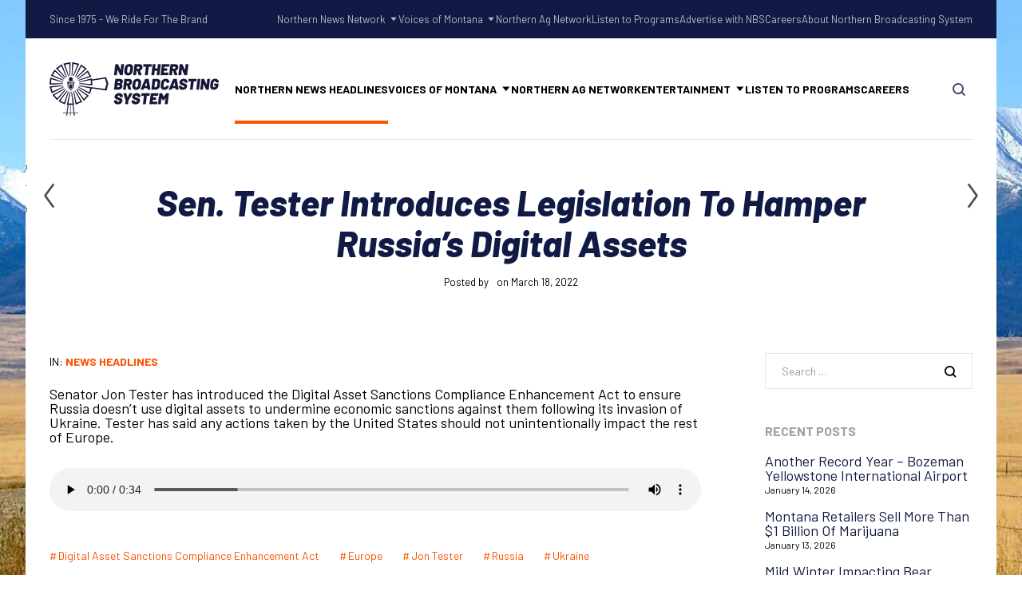

--- FILE ---
content_type: text/html; charset=UTF-8
request_url: https://northernbroadcasting.com/2022/03/18/sen-tester-introduces-legislation-to-hamper-russias-digital-assets/
body_size: 19807
content:


	
<!DOCTYPE html>
<html dir="ltr" lang="en-US" prefix="og: https://ogp.me/ns#" class="no-js">
	<head>
		<meta charset="UTF-8" />
		<meta content="width=device-width, initial-scale=1.0, minimum-scale=1.0, maximum-scale=1.0" name="viewport">
		<link rel="profile" href="//gmpg.org/xfn/11" />

		<title>Sen. Tester Introduces Legislation To Hamper Russia’s Digital Assets - Northern Broadcasting System</title>
	<style>img:is([sizes="auto" i], [sizes^="auto," i]) { contain-intrinsic-size: 3000px 1500px }</style>
	
		<!-- All in One SEO 4.8.9 - aioseo.com -->
	<meta name="description" content="Senator Jon Tester has introduced the Digital Asset Sanctions Compliance Enhancement Act to ensure Russia doesn’t use digital assets to undermine economic sanctions against them following its invasion of Ukraine. Tester has said any actions taken by the United States should not unintentionally impact the rest of Europe." />
	<meta name="robots" content="max-image-preview:large" />
	<link rel="canonical" href="https://northernbroadcasting.com/2022/03/18/sen-tester-introduces-legislation-to-hamper-russias-digital-assets/" />
	<meta name="generator" content="All in One SEO (AIOSEO) 4.8.9" />
		<meta property="og:locale" content="en_US" />
		<meta property="og:site_name" content="Northern Broadcasting System - Montana, Wyoming and the Western Dakotas" />
		<meta property="og:type" content="article" />
		<meta property="og:title" content="Sen. Tester Introduces Legislation To Hamper Russia’s Digital Assets - Northern Broadcasting System" />
		<meta property="og:description" content="Senator Jon Tester has introduced the Digital Asset Sanctions Compliance Enhancement Act to ensure Russia doesn’t use digital assets to undermine economic sanctions against them following its invasion of Ukraine. Tester has said any actions taken by the United States should not unintentionally impact the rest of Europe." />
		<meta property="og:url" content="https://northernbroadcasting.com/2022/03/18/sen-tester-introduces-legislation-to-hamper-russias-digital-assets/" />
		<meta property="og:image" content="https://northernbroadcasting.com/wp-content/uploads/2023/07/NBS-Logo-copy.png" />
		<meta property="og:image:secure_url" content="https://northernbroadcasting.com/wp-content/uploads/2023/07/NBS-Logo-copy.png" />
		<meta property="og:image:width" content="1703" />
		<meta property="og:image:height" content="598" />
		<meta property="article:published_time" content="2022-03-18T14:22:56+00:00" />
		<meta property="article:modified_time" content="2022-03-18T14:22:57+00:00" />
		<meta name="twitter:card" content="summary" />
		<meta name="twitter:title" content="Sen. Tester Introduces Legislation To Hamper Russia’s Digital Assets - Northern Broadcasting System" />
		<meta name="twitter:description" content="Senator Jon Tester has introduced the Digital Asset Sanctions Compliance Enhancement Act to ensure Russia doesn’t use digital assets to undermine economic sanctions against them following its invasion of Ukraine. Tester has said any actions taken by the United States should not unintentionally impact the rest of Europe." />
		<meta name="twitter:image" content="https://northernbroadcasting.com/wp-content/uploads/2023/07/NBS-Logo-copy.png" />
		<script type="application/ld+json" class="aioseo-schema">
			{"@context":"https:\/\/schema.org","@graph":[{"@type":"BlogPosting","@id":"https:\/\/northernbroadcasting.com\/2022\/03\/18\/sen-tester-introduces-legislation-to-hamper-russias-digital-assets\/#blogposting","name":"Sen. Tester Introduces Legislation To Hamper Russia\u2019s Digital Assets - Northern Broadcasting System","headline":"Sen. Tester Introduces Legislation To Hamper Russia&#8217;s Digital Assets","author":{"@id":"https:\/\/northernbroadcasting.com\/author\/#author"},"publisher":{"@id":"https:\/\/northernbroadcasting.com\/#organization"},"image":{"@type":"ImageObject","url":"https:\/\/northernbroadcasting.com\/wp-content\/uploads\/2023\/07\/NBS-Logo-copy.png","@id":"https:\/\/northernbroadcasting.com\/#articleImage","width":1703,"height":598},"datePublished":"2022-03-18T08:22:56-06:00","dateModified":"2022-03-18T08:22:57-06:00","inLanguage":"en-US","mainEntityOfPage":{"@id":"https:\/\/northernbroadcasting.com\/2022\/03\/18\/sen-tester-introduces-legislation-to-hamper-russias-digital-assets\/#webpage"},"isPartOf":{"@id":"https:\/\/northernbroadcasting.com\/2022\/03\/18\/sen-tester-introduces-legislation-to-hamper-russias-digital-assets\/#webpage"},"articleSection":"News Headlines, Digital Asset Sanctions Compliance Enhancement Act, Europe, Jon Tester, Russia, Ukraine"},{"@type":"BreadcrumbList","@id":"https:\/\/northernbroadcasting.com\/2022\/03\/18\/sen-tester-introduces-legislation-to-hamper-russias-digital-assets\/#breadcrumblist","itemListElement":[{"@type":"ListItem","@id":"https:\/\/northernbroadcasting.com#listItem","position":1,"name":"Home","item":"https:\/\/northernbroadcasting.com","nextItem":{"@type":"ListItem","@id":"https:\/\/northernbroadcasting.com\/category\/news-headlines\/#listItem","name":"News Headlines"}},{"@type":"ListItem","@id":"https:\/\/northernbroadcasting.com\/category\/news-headlines\/#listItem","position":2,"name":"News Headlines","item":"https:\/\/northernbroadcasting.com\/category\/news-headlines\/","nextItem":{"@type":"ListItem","@id":"https:\/\/northernbroadcasting.com\/2022\/03\/18\/sen-tester-introduces-legislation-to-hamper-russias-digital-assets\/#listItem","name":"Sen. Tester Introduces Legislation To Hamper Russia&#8217;s Digital Assets"},"previousItem":{"@type":"ListItem","@id":"https:\/\/northernbroadcasting.com#listItem","name":"Home"}},{"@type":"ListItem","@id":"https:\/\/northernbroadcasting.com\/2022\/03\/18\/sen-tester-introduces-legislation-to-hamper-russias-digital-assets\/#listItem","position":3,"name":"Sen. Tester Introduces Legislation To Hamper Russia&#8217;s Digital Assets","previousItem":{"@type":"ListItem","@id":"https:\/\/northernbroadcasting.com\/category\/news-headlines\/#listItem","name":"News Headlines"}}]},{"@type":"Organization","@id":"https:\/\/northernbroadcasting.com\/#organization","name":"Northern Broadcasting System","description":"Montana, Wyoming and the Western Dakotas","url":"https:\/\/northernbroadcasting.com\/","telephone":"+14062526661","logo":{"@type":"ImageObject","url":"https:\/\/northernbroadcasting.com\/wp-content\/uploads\/2023\/07\/NBS-Logo-copy.png","@id":"https:\/\/northernbroadcasting.com\/2022\/03\/18\/sen-tester-introduces-legislation-to-hamper-russias-digital-assets\/#organizationLogo","width":1703,"height":598},"image":{"@id":"https:\/\/northernbroadcasting.com\/2022\/03\/18\/sen-tester-introduces-legislation-to-hamper-russias-digital-assets\/#organizationLogo"},"sameAs":["https:\/\/www.youtube.com\/@NorthernAgNetwork","https:\/\/www.linkedin.com\/company\/northern-broadcasting-system","https:\/\/www.yelp.com\/biz\/northern-broadcasting-system-billings"]},{"@type":"Person","@id":"https:\/\/northernbroadcasting.com\/author\/#author","url":"https:\/\/northernbroadcasting.com\/author\/"},{"@type":"WebPage","@id":"https:\/\/northernbroadcasting.com\/2022\/03\/18\/sen-tester-introduces-legislation-to-hamper-russias-digital-assets\/#webpage","url":"https:\/\/northernbroadcasting.com\/2022\/03\/18\/sen-tester-introduces-legislation-to-hamper-russias-digital-assets\/","name":"Sen. Tester Introduces Legislation To Hamper Russia\u2019s Digital Assets - Northern Broadcasting System","description":"Senator Jon Tester has introduced the Digital Asset Sanctions Compliance Enhancement Act to ensure Russia doesn\u2019t use digital assets to undermine economic sanctions against them following its invasion of Ukraine. Tester has said any actions taken by the United States should not unintentionally impact the rest of Europe.","inLanguage":"en-US","isPartOf":{"@id":"https:\/\/northernbroadcasting.com\/#website"},"breadcrumb":{"@id":"https:\/\/northernbroadcasting.com\/2022\/03\/18\/sen-tester-introduces-legislation-to-hamper-russias-digital-assets\/#breadcrumblist"},"author":{"@id":"https:\/\/northernbroadcasting.com\/author\/#author"},"creator":{"@id":"https:\/\/northernbroadcasting.com\/author\/#author"},"datePublished":"2022-03-18T08:22:56-06:00","dateModified":"2022-03-18T08:22:57-06:00"},{"@type":"WebSite","@id":"https:\/\/northernbroadcasting.com\/#website","url":"https:\/\/northernbroadcasting.com\/","name":"Northern Broadcasting System","description":"Montana, Wyoming and the Western Dakotas","inLanguage":"en-US","publisher":{"@id":"https:\/\/northernbroadcasting.com\/#organization"}}]}
		</script>
		<!-- All in One SEO -->

<link rel='dns-prefetch' href='//fonts.googleapis.com' />
<link rel='dns-prefetch' href='//hcaptcha.com' />
<link rel="alternate" type="application/rss+xml" title="Northern Broadcasting System &raquo; Feed" href="https://northernbroadcasting.com/feed/" />
<link rel="alternate" type="application/rss+xml" title="Northern Broadcasting System &raquo; Comments Feed" href="https://northernbroadcasting.com/comments/feed/" />
<link rel="alternate" type="application/rss+xml" title="Northern Broadcasting System &raquo; Sen. Tester Introduces Legislation To Hamper Russia&#8217;s Digital Assets Comments Feed" href="https://northernbroadcasting.com/2022/03/18/sen-tester-introduces-legislation-to-hamper-russias-digital-assets/feed/" />
		<!-- This site uses the Google Analytics by MonsterInsights plugin v9.11.1 - Using Analytics tracking - https://www.monsterinsights.com/ -->
							<script src="//www.googletagmanager.com/gtag/js?id=G-2TXJBY56P6"  data-cfasync="false" data-wpfc-render="false" async></script>
			<script data-cfasync="false" data-wpfc-render="false">
				var mi_version = '9.11.1';
				var mi_track_user = true;
				var mi_no_track_reason = '';
								var MonsterInsightsDefaultLocations = {"page_location":"https:\/\/northernbroadcasting.com\/2022\/03\/18\/sen-tester-introduces-legislation-to-hamper-russias-digital-assets\/"};
								if ( typeof MonsterInsightsPrivacyGuardFilter === 'function' ) {
					var MonsterInsightsLocations = (typeof MonsterInsightsExcludeQuery === 'object') ? MonsterInsightsPrivacyGuardFilter( MonsterInsightsExcludeQuery ) : MonsterInsightsPrivacyGuardFilter( MonsterInsightsDefaultLocations );
				} else {
					var MonsterInsightsLocations = (typeof MonsterInsightsExcludeQuery === 'object') ? MonsterInsightsExcludeQuery : MonsterInsightsDefaultLocations;
				}

								var disableStrs = [
										'ga-disable-G-2TXJBY56P6',
									];

				/* Function to detect opted out users */
				function __gtagTrackerIsOptedOut() {
					for (var index = 0; index < disableStrs.length; index++) {
						if (document.cookie.indexOf(disableStrs[index] + '=true') > -1) {
							return true;
						}
					}

					return false;
				}

				/* Disable tracking if the opt-out cookie exists. */
				if (__gtagTrackerIsOptedOut()) {
					for (var index = 0; index < disableStrs.length; index++) {
						window[disableStrs[index]] = true;
					}
				}

				/* Opt-out function */
				function __gtagTrackerOptout() {
					for (var index = 0; index < disableStrs.length; index++) {
						document.cookie = disableStrs[index] + '=true; expires=Thu, 31 Dec 2099 23:59:59 UTC; path=/';
						window[disableStrs[index]] = true;
					}
				}

				if ('undefined' === typeof gaOptout) {
					function gaOptout() {
						__gtagTrackerOptout();
					}
				}
								window.dataLayer = window.dataLayer || [];

				window.MonsterInsightsDualTracker = {
					helpers: {},
					trackers: {},
				};
				if (mi_track_user) {
					function __gtagDataLayer() {
						dataLayer.push(arguments);
					}

					function __gtagTracker(type, name, parameters) {
						if (!parameters) {
							parameters = {};
						}

						if (parameters.send_to) {
							__gtagDataLayer.apply(null, arguments);
							return;
						}

						if (type === 'event') {
														parameters.send_to = monsterinsights_frontend.v4_id;
							var hookName = name;
							if (typeof parameters['event_category'] !== 'undefined') {
								hookName = parameters['event_category'] + ':' + name;
							}

							if (typeof MonsterInsightsDualTracker.trackers[hookName] !== 'undefined') {
								MonsterInsightsDualTracker.trackers[hookName](parameters);
							} else {
								__gtagDataLayer('event', name, parameters);
							}
							
						} else {
							__gtagDataLayer.apply(null, arguments);
						}
					}

					__gtagTracker('js', new Date());
					__gtagTracker('set', {
						'developer_id.dZGIzZG': true,
											});
					if ( MonsterInsightsLocations.page_location ) {
						__gtagTracker('set', MonsterInsightsLocations);
					}
										__gtagTracker('config', 'G-2TXJBY56P6', {"forceSSL":"true","link_attribution":"true"} );
										window.gtag = __gtagTracker;										(function () {
						/* https://developers.google.com/analytics/devguides/collection/analyticsjs/ */
						/* ga and __gaTracker compatibility shim. */
						var noopfn = function () {
							return null;
						};
						var newtracker = function () {
							return new Tracker();
						};
						var Tracker = function () {
							return null;
						};
						var p = Tracker.prototype;
						p.get = noopfn;
						p.set = noopfn;
						p.send = function () {
							var args = Array.prototype.slice.call(arguments);
							args.unshift('send');
							__gaTracker.apply(null, args);
						};
						var __gaTracker = function () {
							var len = arguments.length;
							if (len === 0) {
								return;
							}
							var f = arguments[len - 1];
							if (typeof f !== 'object' || f === null || typeof f.hitCallback !== 'function') {
								if ('send' === arguments[0]) {
									var hitConverted, hitObject = false, action;
									if ('event' === arguments[1]) {
										if ('undefined' !== typeof arguments[3]) {
											hitObject = {
												'eventAction': arguments[3],
												'eventCategory': arguments[2],
												'eventLabel': arguments[4],
												'value': arguments[5] ? arguments[5] : 1,
											}
										}
									}
									if ('pageview' === arguments[1]) {
										if ('undefined' !== typeof arguments[2]) {
											hitObject = {
												'eventAction': 'page_view',
												'page_path': arguments[2],
											}
										}
									}
									if (typeof arguments[2] === 'object') {
										hitObject = arguments[2];
									}
									if (typeof arguments[5] === 'object') {
										Object.assign(hitObject, arguments[5]);
									}
									if ('undefined' !== typeof arguments[1].hitType) {
										hitObject = arguments[1];
										if ('pageview' === hitObject.hitType) {
											hitObject.eventAction = 'page_view';
										}
									}
									if (hitObject) {
										action = 'timing' === arguments[1].hitType ? 'timing_complete' : hitObject.eventAction;
										hitConverted = mapArgs(hitObject);
										__gtagTracker('event', action, hitConverted);
									}
								}
								return;
							}

							function mapArgs(args) {
								var arg, hit = {};
								var gaMap = {
									'eventCategory': 'event_category',
									'eventAction': 'event_action',
									'eventLabel': 'event_label',
									'eventValue': 'event_value',
									'nonInteraction': 'non_interaction',
									'timingCategory': 'event_category',
									'timingVar': 'name',
									'timingValue': 'value',
									'timingLabel': 'event_label',
									'page': 'page_path',
									'location': 'page_location',
									'title': 'page_title',
									'referrer' : 'page_referrer',
								};
								for (arg in args) {
																		if (!(!args.hasOwnProperty(arg) || !gaMap.hasOwnProperty(arg))) {
										hit[gaMap[arg]] = args[arg];
									} else {
										hit[arg] = args[arg];
									}
								}
								return hit;
							}

							try {
								f.hitCallback();
							} catch (ex) {
							}
						};
						__gaTracker.create = newtracker;
						__gaTracker.getByName = newtracker;
						__gaTracker.getAll = function () {
							return [];
						};
						__gaTracker.remove = noopfn;
						__gaTracker.loaded = true;
						window['__gaTracker'] = __gaTracker;
					})();
									} else {
										console.log("");
					(function () {
						function __gtagTracker() {
							return null;
						}

						window['__gtagTracker'] = __gtagTracker;
						window['gtag'] = __gtagTracker;
					})();
									}
			</script>
							<!-- / Google Analytics by MonsterInsights -->
		<script>
window._wpemojiSettings = {"baseUrl":"https:\/\/s.w.org\/images\/core\/emoji\/16.0.1\/72x72\/","ext":".png","svgUrl":"https:\/\/s.w.org\/images\/core\/emoji\/16.0.1\/svg\/","svgExt":".svg","source":{"concatemoji":"https:\/\/northernbroadcasting.com\/wp-includes\/js\/wp-emoji-release.min.js?ver=6.8.3"}};
/*! This file is auto-generated */
!function(s,n){var o,i,e;function c(e){try{var t={supportTests:e,timestamp:(new Date).valueOf()};sessionStorage.setItem(o,JSON.stringify(t))}catch(e){}}function p(e,t,n){e.clearRect(0,0,e.canvas.width,e.canvas.height),e.fillText(t,0,0);var t=new Uint32Array(e.getImageData(0,0,e.canvas.width,e.canvas.height).data),a=(e.clearRect(0,0,e.canvas.width,e.canvas.height),e.fillText(n,0,0),new Uint32Array(e.getImageData(0,0,e.canvas.width,e.canvas.height).data));return t.every(function(e,t){return e===a[t]})}function u(e,t){e.clearRect(0,0,e.canvas.width,e.canvas.height),e.fillText(t,0,0);for(var n=e.getImageData(16,16,1,1),a=0;a<n.data.length;a++)if(0!==n.data[a])return!1;return!0}function f(e,t,n,a){switch(t){case"flag":return n(e,"\ud83c\udff3\ufe0f\u200d\u26a7\ufe0f","\ud83c\udff3\ufe0f\u200b\u26a7\ufe0f")?!1:!n(e,"\ud83c\udde8\ud83c\uddf6","\ud83c\udde8\u200b\ud83c\uddf6")&&!n(e,"\ud83c\udff4\udb40\udc67\udb40\udc62\udb40\udc65\udb40\udc6e\udb40\udc67\udb40\udc7f","\ud83c\udff4\u200b\udb40\udc67\u200b\udb40\udc62\u200b\udb40\udc65\u200b\udb40\udc6e\u200b\udb40\udc67\u200b\udb40\udc7f");case"emoji":return!a(e,"\ud83e\udedf")}return!1}function g(e,t,n,a){var r="undefined"!=typeof WorkerGlobalScope&&self instanceof WorkerGlobalScope?new OffscreenCanvas(300,150):s.createElement("canvas"),o=r.getContext("2d",{willReadFrequently:!0}),i=(o.textBaseline="top",o.font="600 32px Arial",{});return e.forEach(function(e){i[e]=t(o,e,n,a)}),i}function t(e){var t=s.createElement("script");t.src=e,t.defer=!0,s.head.appendChild(t)}"undefined"!=typeof Promise&&(o="wpEmojiSettingsSupports",i=["flag","emoji"],n.supports={everything:!0,everythingExceptFlag:!0},e=new Promise(function(e){s.addEventListener("DOMContentLoaded",e,{once:!0})}),new Promise(function(t){var n=function(){try{var e=JSON.parse(sessionStorage.getItem(o));if("object"==typeof e&&"number"==typeof e.timestamp&&(new Date).valueOf()<e.timestamp+604800&&"object"==typeof e.supportTests)return e.supportTests}catch(e){}return null}();if(!n){if("undefined"!=typeof Worker&&"undefined"!=typeof OffscreenCanvas&&"undefined"!=typeof URL&&URL.createObjectURL&&"undefined"!=typeof Blob)try{var e="postMessage("+g.toString()+"("+[JSON.stringify(i),f.toString(),p.toString(),u.toString()].join(",")+"));",a=new Blob([e],{type:"text/javascript"}),r=new Worker(URL.createObjectURL(a),{name:"wpTestEmojiSupports"});return void(r.onmessage=function(e){c(n=e.data),r.terminate(),t(n)})}catch(e){}c(n=g(i,f,p,u))}t(n)}).then(function(e){for(var t in e)n.supports[t]=e[t],n.supports.everything=n.supports.everything&&n.supports[t],"flag"!==t&&(n.supports.everythingExceptFlag=n.supports.everythingExceptFlag&&n.supports[t]);n.supports.everythingExceptFlag=n.supports.everythingExceptFlag&&!n.supports.flag,n.DOMReady=!1,n.readyCallback=function(){n.DOMReady=!0}}).then(function(){return e}).then(function(){var e;n.supports.everything||(n.readyCallback(),(e=n.source||{}).concatemoji?t(e.concatemoji):e.wpemoji&&e.twemoji&&(t(e.twemoji),t(e.wpemoji)))}))}((window,document),window._wpemojiSettings);
</script>
<link rel='stylesheet' id='marlab-fonts-css' href='https://fonts.googleapis.com/css?family=Barlow%3A100%2C100italic%2C200%2C200italic%2C300%2C300italic%2Cregular%2Citalic%2C500%2C500italic%2C600%2C600italic%2C700%2C700italic%2C800%2C800italic%2C900%2C900italic%7CBarlow+Condensed%3A100%2C100italic%2C200%2C200italic%2C300%2C300italic%2Cregular%2Citalic%2C500%2C500italic%2C600%2C600italic%2C700%2C700italic%2C800%2C800italic%2C900%2C900italic&#038;subset=latin%2Clatin-ext%2Cvietnamese&#038;ver=6.8.3' media='all' />
<link rel='stylesheet' id='marlab-components-css' href='https://northernbroadcasting.com/wp-content/themes/marlab/assets/css/components.css?ver=1.0.0' media='all' />
<link rel='stylesheet' id='marlab-parent-css' href='https://northernbroadcasting.com/wp-content/themes/marlab/assets/css/style.css?ver=1.0.0' media='all' />
<link rel='stylesheet' id='marlab-css' href='https://northernbroadcasting.com/wp-content/themes/marlab-child/style.css?ver=1.0.0' media='all' />
<style id='marlab-inline-css'>
body { background-color: #ffffff;background-image: url(https://northernbroadcasting.com/wp-content/uploads/2019/09/DSC_0090-1-scaled.jpg);background-position: center center;background-repeat: no-repeat;background-size: auto;background-attachment: fixed;font-family: Barlow;font-style: normal;color: #000000;text-transform: none;font-size: 18px;line-height: 100%;letter-spacing: 100%; }
h1 { font-family: Barlow;font-weight: 500;text-transform: none;line-height: 100%;letter-spacing: 100%; }
h2 { font-family: Barlow;font-style: normal;line-height: 100%;letter-spacing: 100%; }
h3 { font-family: Barlow;font-style: normal;line-height: 100%;letter-spacing: 100%; }
h4 { font-family: Barlow;font-style: normal;line-height: 100%;letter-spacing: 100%; }
h5 { font-family: Barlow;font-style: normal;line-height: 100%;letter-spacing: 100%; }
h6 { font-family: Barlow;font-style: normal;line-height: 100%;letter-spacing: 100%; }
blockquote { font-family: Barlow Condensed;font-style: normal;text-transform: none;line-height: 100%;letter-spacing: 100%; }
.site-header .navigator > .menu > li a { font-family: Barlow;font-style: normal;text-transform: uppercase; }
.content-header .page-title-inner,.ctaBox h2 { font-family: Barlow;font-weight: 800;font-style: italic;text-transform: none; }
.content-bottom-widgets .widget { font-family: Barlow;font-style: normal; }
.site-footer { font-family: Barlow;font-style: normal; }
.footer-copyright { font-family: Barlow;font-weight: 600;color: #ffffff; }
a { color: #ff5100; }
a:hover { color: #111a45; }
.site-footer a { color: #ffffff; }
.site-footer a:hover { color: #ff0a0a; }
.site-footer .footer-copyright a { color: #ffffff; }
.site-footer .footer-copyright a:hover { color: #ff0000; }
.wrap { width: 1400px;max-width: 95%; }
#site-content .content-header { padding-top: 180px;padding-bottom: 80px; }
.logo.logoDefault { width: auto;height: auto; }
.logo.logoLight { width: auto;height: auto; }
.logo.logoDark { width: auto;height: auto; }
#main-content { width: calc(100% - 340px); }
.main-sidebar { width: 340px;padding-left: 80px; }
.sidebar-right .content-body-inner::before { right: 300px; }
.sidebar-left .content-body-inner::before { left: 300px; }
.button, input[type="button"], input[type="submit"], button { border: 1px solid rgba(255, 255, 255, 0); }
input:not([type="submit"]):not([type="button"]):not([type="checkbox"]):not([type="radio"]), textarea, select { border: 1px solid ; }
.content-inner[data-grid] .post, .content-inner[data-grid-normal] .post { padding-left: 30.000000px;padding-right: 30.000000px;margin-bottom: 60px; }
.content-inner[data-grid], .content-inner[data-grid-normal] { margin-left: -30px;margin-right: -30px; }
body:not(.is-loaded):after, body:not(.is-loaded):before { content: none !important; }
::selection {
	background: #ff5100;
}
::-moz-selection {
	background: #ff5100;
}

[class*="header-style"] .social-icons a:hover,
.navigation .page-numbers.current,
.page-links .post-page-numbers.current,
.products li.product .button.loading,
.site-footer .footer-copyright .go-to-top a,
h1,h2,h3,h4,h5,h6,
.button.white,
.site .jw-carousel__item .jw-carousel__item-inner .elementor-button,
.site .elementor-jw-services .jw-services__title,
.site .jw-testimonials__content .jw-testimonials__title,
.site .jw-team-member .jw-team-member__name,
.elementor-tab-title,
.site .jw-posts .elementor-button {
	color: #111a45;
}
.site-topbar,
.header-style1.header-transparent .site-header-inner:before,
.header-style2.header-transparent .site-header-inner:before,
.site-header-sticky .site-header-inner:before,
.site-footer,
.woocommerce-widget-layered-nav ul.woocommerce-widget-layered-nav-list li.chosen a:after,
.widget_product_categories .product-categories li a:before,
.widget_product_categories .product-categories li.current-cat > a:after, 
.widget_product_categories .product-categories li.current-cat-parent > a:after,
a.checkout-button.button:after,
a.popupaoc-button:after,
body .paoc-modal-popup .paoc-popup-close:hover,
.wpcf7-form input[type="checkbox"]:checked,
.wpcf7-form input[type="radio"]:checked,
#site .wp-block-themepunch-revslider .tparrows.marlab:hover,#site .wp-block-themepunch-revslider .sr7-arrows.marlab:hover,
.button.accent:after,
.button.primary:not([class*="product_type_"]),
.site .elementor-toggle-item .elementor-tab-title.elementor-active:before,
.site .jw-slick-dots li.slick-active span,
.site .jw-slick-dots li:hover span,
.site .pricing-table .elementor-button:hover,
[class*="header-style"] .navigator .menu-primary > li.megamenu > .sub-menu > li > .sub-menu li.btn a:hover {
	background-color: #111a45;
}
.comments-area #respond .comment-form .comment-form-author input:focus, 
.comments-area #respond .comment-form .comment-form-email input:focus, 
.comments-area #respond .comment-form .comment-form-url input:focus,
.projects-style1 .project-inner:hover .project-info {
	border-color: #111a45;
}

.site-topbar a:hover,
.site-topbar .menu-top li .sub-menu li:hover > a,
[class*="header-style"] .navigator .menu-primary li .sub-menu li:hover > a, 
[class*="header-style"] .navigator .menu-primary li .sub-menu li.current-menu-item > a, 
[class*="header-style"] .navigator .menu-primary li .sub-menu li.current-menu-parent > a, 
[class*="header-style"] .navigator .menu-primary li .sub-menu li.current-menu-ancestor > a, 
[class*="header-style"] .navigator .menu-primary li .sub-menu li.current_page_item > a, 
[class*="header-style"] .navigator .menu-primary li .sub-menu li.current_page_parent > a, 
[class*="header-style"] .navigator .menu-primary li .sub-menu li.current_page_ancestor > a,
[class*="header-style"] .shopping-cart .icon-cart-count i,
table#wp-calendar #today,
table#wp-calendar tbody tr td a,
.tagcloud a:before, .wp-block-tag-cloud a:before,
.search-results .main-content .search-results .post a:hover, 
.search-no-results .main-content .search-results .post a:hover, 
.error404 .main-content .search-results .post a:hover,
.product .woocommerce-tabs .tabs li.active a,
.product .woocommerce-tabs .tabs li:hover a,
h6.elementor-heading-title,
body:before,
#site .wp-block-themepunch-revslider .tp-tabs.marlab .tp-tabs-inner-wrapper .tp-tab.selected,
#site .wp-block-themepunch-revslider .sr7-tabs.marlab .sr7-tabs-mask .sr7-tab.selected,
.site .elementor-jw-services .elementor-button,
.site .jw-testimonials__content .jw-testimonials__name,
.site .jw-carousel__item .jw-carousel__item-text,
.site .pricing-table .pricing-table__features .pricing-feature.item-included i,
.menu-style1 ul.menu > li.current-menu-item > a, 
.menu-style1 ul.menu > li.current-page-item > a,
.menu-style1 ul.menu > li:hover > a {
	color: #ff5100;
}
blockquote,
.product .flex-control-thumbs li img.flex-active,
.site .jw-testimonials__content,
.site .elementor-widget-icon-list.elementor-align-right .elementor-icon-list-items li:hover:after {
	border-color: #ff5100;
}
.menu-top > li > a:after,
.navigator .menu-primary > li > a::after,
table#wp-calendar tbody tr td a:after,
input[type="submit"]:hover,input[type="button"]:hover,button:hover,
.woocommerce-mini-cart__buttons .button.checkout,
.widget_price_filter .price_slider_wrapper .price_slider .ui-slider-handle,
.projects-filter ul li a:after,
.button:after,
.button.accent:not([class*="product_type_"]),
a.checkout-button.button,
.woocommerce-checkout .woocommerce-checkout #order_review_heading,
body .paoc-modal-popup .paoc-popup-close,
.post-image a:after,
.projects-style1 .project-thumbnail a:after,
#site .wp-block-themepunch-revslider .tp-tabs.marlab .tp-tabs-inner-wrapper .tp-tab:after,
#site .wp-block-themepunch-revslider .sr7-tabs.marlab .sr7-tabs-mask .sr7-tab:after,
.site .jw-posts .post-thumbnail a:after,
.site .elementor-toggle-item .elementor-tab-title:before,
.rqform .ui-left .ui-title:after,
#site .jw-headline.jw-headline--direction-vertical .jw-headline__first,
.site .pricing-table .elementor-button,
.menu-style1 ul.menu > li.current-menu-item > a:before, 
.menu-style1 ul.menu > li.current-page-item > a:before,
.menu-style1 ul.menu > li:hover > a:before,
[class*="header-style"] .navigator .menu-primary > li.megamenu > .sub-menu > li > .sub-menu li.btn a {
	background-color: #ff5100;
}
.topbar-text a,
.breadcrumbs a,
.widget a,[class*="wp-block-"] a,
.post-title a,
.entry-title a {
	background-image: linear-gradient(180deg, transparent 96%, #ff5100 0);
}
.site .elementor-widget-icon-list .elementor-icon-list-items li:hover svg path {
	fill: #ff5100;
}

.site-topbar .menu-top li .sub-menu li a,
[class*="header-style"] .navigator .menu-primary li .sub-menu li a,
input:not([type="submit"]):not([type="button"]):not([type="checkbox"]):not([type="radio"]), 
textarea, select,
table#wp-calendar tbody tr td,
.blog-list .hentry,
.navigation .page-numbers,
.page-links .post-page-numbers,
.single-post .post-author-box,
#related-posts,
.search-results .main-content .search-results .post, 
.search-no-results .main-content .search-results .post, 
.error404 .main-content .search-results .post,
table tbody tr td, table tbody tr th,
.comments-area .comment-list > .comment .reply a,
.woocommerce-categories,
.woocommerce-widget-layered-nav ul.woocommerce-widget-layered-nav-list li a:after,
.widget_product_categories .product-categories li a:after,
.widget_products .product_list_widget li, .widget_recent_reviews .product_list_widget li, .widget_top_rated_products .product_list_widget li,
.woocommerce .form-row .select2-container .select2-selection .select2-selection__rendered,
.projects-related,
.site .elementor-toggle .elementor-toggle-item,
.site .elementor-widget-icon-list.elementor-align-right .elementor-icon-list-items li:after,
.site .jw-posts .elementor-button,
.site .pricing-table .pricing-table__price,
.menu-style1 ul.menu > li,
[class*="header-style"] .navigator .menu-primary > li.megamenu > .sub-menu > li {
	border-color: #e2e6ec;
}
[class*="header-style"] .search-box .search-form label .screen-reader-text,
table#wp-calendar tbody tr td.pad,
.blog-grid .hentry:after,
.site-footer .footer-copyright .go-to-top a:after,
input[type="submit"]:disabled, input[type="button"]:disabled, button:disabled, .button:not([class*="product_type_"]):disabled,
.rqform:before {
	background-color: #e2e6ec;
}
.content-header:after {
	background: linear-gradient(180deg, #e2e6ec 0%, rgba(255,255,255,0) 100%);
}

input:not([type="submit"]):not([type="button"]):not([type="checkbox"]):not([type="radio"]):focus, 
textarea:focus, select:focus,
.navigation .page-numbers:hover,
.page-links .post-page-numbers:hover,
.comments-area .comment-list > .comment .reply a:hover,
.comments-area #respond .comment-form .comment-form-author input, 
.comments-area #respond .comment-form .comment-form-email input, 
.comments-area #respond .comment-form .comment-form-url input,
.comments-area .comment-list #respond .comment-form,
.woocommerce-content-top .off-canvas-toggle,
.projects-style1 .project-info,
.product .woocommerce-tabs,
.single-nproject .project-meta li,
.single-nproject .wp-block-column > h6,
.wpcf7-form input[type="checkbox"],
.rqform,
.site .jw-posts .jw-posts__inner-box:hover .elementor-button {
	border-color: rgba(17, 26, 69, 0.25);
}
.navigation .page-numbers.current,
.page-links .post-page-numbers.current,
.widget_price_filter .price_slider_wrapper .price_slider,
.products li.product .button:before,
.wpcf7-form input[type="radio"],
.ui-left:before,
.site .jw-slick-dots li span,
.menu-style1 ul.menu > li > a:before {
	background-color: rgba(17, 26, 69, 0.25);
}

.site-topbar .menu-top li .sub-menu li a,
[class*="header-style"] .navigator .menu-primary li .sub-menu li a,
[class*="header-style"] .search-box a,
[class*="header-style"] .social-icons a,
.products li.product .woocommerce-loop-product__link .price del,
.products li.product .woocommerce-loop-product__link .price .customF,
.site-content .down-arrow a:before,
.projects-style3 a.project-readmore {
	color: #424f65;
}
input[type="submit"],input[type="button"],button,.button:not([class*="product_type_"]),
.woocommerce-content-top .off-canvas-toggle:after,
.woocommerce-content-top .off-canvas-toggle:before,
.widget_price_filter .price_slider_wrapper .price_slider .ui-slider-range,
.site .jw-testimonials .jw-arrow:hover {
	background-color: #424f65;
}

.products li.product .woocommerce-loop-product__link .price,
.product .summary .price,
.product .summary .cart table tr td.woocommerce-grouped-product-list-item__price,
.woocommerce-error li {
	color: #fd0036;
}
span.onsale {
	background-color: #fd0036;
}
.woocommerce-checkout .woocommerce-checkout .form-row.woocommerce-invalid-required-field .woocommerce-input-wrapper input.input-text,
#site .ctform .form-row .wpcf7-form-control-wrap input.wpcf7-form-control.wpcf7-not-valid,
#site .rqform .form-row .wpcf7-form-control-wrap input.wpcf7-form-control.wpcf7-not-valid {
	border-color: #fd0036;
}

.star-rating span,
.star-rating:before,
.product .comment-respond .comment-form-rating .stars span a:before,
.product .comment-respond .comment-form-rating .stars:before {
	color: #fed700;
}

a.popupaoc-button,
a.popupaoc-button:hover,
a.paoc-popup-click,
a.paoc-popup-click:hover {
	background: linear-gradient(113deg, #dd154d 0%, #fd0036 50%, #fe613f 100%);
}

.woocommerce-message a.button {
	background: #5873F9;
}
</style>
<style id='wp-emoji-styles-inline-css'>

	img.wp-smiley, img.emoji {
		display: inline !important;
		border: none !important;
		box-shadow: none !important;
		height: 1em !important;
		width: 1em !important;
		margin: 0 0.07em !important;
		vertical-align: -0.1em !important;
		background: none !important;
		padding: 0 !important;
	}
</style>
<link rel='stylesheet' id='wp-block-library-css' href='https://northernbroadcasting.com/wp-includes/css/dist/block-library/style.min.css?ver=6.8.3' media='all' />
<style id='classic-theme-styles-inline-css'>
/*! This file is auto-generated */
.wp-block-button__link{color:#fff;background-color:#32373c;border-radius:9999px;box-shadow:none;text-decoration:none;padding:calc(.667em + 2px) calc(1.333em + 2px);font-size:1.125em}.wp-block-file__button{background:#32373c;color:#fff;text-decoration:none}
</style>
<style id='global-styles-inline-css'>
:root{--wp--preset--aspect-ratio--square: 1;--wp--preset--aspect-ratio--4-3: 4/3;--wp--preset--aspect-ratio--3-4: 3/4;--wp--preset--aspect-ratio--3-2: 3/2;--wp--preset--aspect-ratio--2-3: 2/3;--wp--preset--aspect-ratio--16-9: 16/9;--wp--preset--aspect-ratio--9-16: 9/16;--wp--preset--color--black: #000000;--wp--preset--color--cyan-bluish-gray: #abb8c3;--wp--preset--color--white: #ffffff;--wp--preset--color--pale-pink: #f78da7;--wp--preset--color--vivid-red: #cf2e2e;--wp--preset--color--luminous-vivid-orange: #ff6900;--wp--preset--color--luminous-vivid-amber: #fcb900;--wp--preset--color--light-green-cyan: #7bdcb5;--wp--preset--color--vivid-green-cyan: #00d084;--wp--preset--color--pale-cyan-blue: #8ed1fc;--wp--preset--color--vivid-cyan-blue: #0693e3;--wp--preset--color--vivid-purple: #9b51e0;--wp--preset--gradient--vivid-cyan-blue-to-vivid-purple: linear-gradient(135deg,rgba(6,147,227,1) 0%,rgb(155,81,224) 100%);--wp--preset--gradient--light-green-cyan-to-vivid-green-cyan: linear-gradient(135deg,rgb(122,220,180) 0%,rgb(0,208,130) 100%);--wp--preset--gradient--luminous-vivid-amber-to-luminous-vivid-orange: linear-gradient(135deg,rgba(252,185,0,1) 0%,rgba(255,105,0,1) 100%);--wp--preset--gradient--luminous-vivid-orange-to-vivid-red: linear-gradient(135deg,rgba(255,105,0,1) 0%,rgb(207,46,46) 100%);--wp--preset--gradient--very-light-gray-to-cyan-bluish-gray: linear-gradient(135deg,rgb(238,238,238) 0%,rgb(169,184,195) 100%);--wp--preset--gradient--cool-to-warm-spectrum: linear-gradient(135deg,rgb(74,234,220) 0%,rgb(151,120,209) 20%,rgb(207,42,186) 40%,rgb(238,44,130) 60%,rgb(251,105,98) 80%,rgb(254,248,76) 100%);--wp--preset--gradient--blush-light-purple: linear-gradient(135deg,rgb(255,206,236) 0%,rgb(152,150,240) 100%);--wp--preset--gradient--blush-bordeaux: linear-gradient(135deg,rgb(254,205,165) 0%,rgb(254,45,45) 50%,rgb(107,0,62) 100%);--wp--preset--gradient--luminous-dusk: linear-gradient(135deg,rgb(255,203,112) 0%,rgb(199,81,192) 50%,rgb(65,88,208) 100%);--wp--preset--gradient--pale-ocean: linear-gradient(135deg,rgb(255,245,203) 0%,rgb(182,227,212) 50%,rgb(51,167,181) 100%);--wp--preset--gradient--electric-grass: linear-gradient(135deg,rgb(202,248,128) 0%,rgb(113,206,126) 100%);--wp--preset--gradient--midnight: linear-gradient(135deg,rgb(2,3,129) 0%,rgb(40,116,252) 100%);--wp--preset--font-size--small: 13px;--wp--preset--font-size--medium: 20px;--wp--preset--font-size--large: 36px;--wp--preset--font-size--x-large: 42px;--wp--preset--spacing--20: 0.44rem;--wp--preset--spacing--30: 0.67rem;--wp--preset--spacing--40: 1rem;--wp--preset--spacing--50: 1.5rem;--wp--preset--spacing--60: 2.25rem;--wp--preset--spacing--70: 3.38rem;--wp--preset--spacing--80: 5.06rem;--wp--preset--shadow--natural: 6px 6px 9px rgba(0, 0, 0, 0.2);--wp--preset--shadow--deep: 12px 12px 50px rgba(0, 0, 0, 0.4);--wp--preset--shadow--sharp: 6px 6px 0px rgba(0, 0, 0, 0.2);--wp--preset--shadow--outlined: 6px 6px 0px -3px rgba(255, 255, 255, 1), 6px 6px rgba(0, 0, 0, 1);--wp--preset--shadow--crisp: 6px 6px 0px rgba(0, 0, 0, 1);}:where(.is-layout-flex){gap: 0.5em;}:where(.is-layout-grid){gap: 0.5em;}body .is-layout-flex{display: flex;}.is-layout-flex{flex-wrap: wrap;align-items: center;}.is-layout-flex > :is(*, div){margin: 0;}body .is-layout-grid{display: grid;}.is-layout-grid > :is(*, div){margin: 0;}:where(.wp-block-columns.is-layout-flex){gap: 2em;}:where(.wp-block-columns.is-layout-grid){gap: 2em;}:where(.wp-block-post-template.is-layout-flex){gap: 1.25em;}:where(.wp-block-post-template.is-layout-grid){gap: 1.25em;}.has-black-color{color: var(--wp--preset--color--black) !important;}.has-cyan-bluish-gray-color{color: var(--wp--preset--color--cyan-bluish-gray) !important;}.has-white-color{color: var(--wp--preset--color--white) !important;}.has-pale-pink-color{color: var(--wp--preset--color--pale-pink) !important;}.has-vivid-red-color{color: var(--wp--preset--color--vivid-red) !important;}.has-luminous-vivid-orange-color{color: var(--wp--preset--color--luminous-vivid-orange) !important;}.has-luminous-vivid-amber-color{color: var(--wp--preset--color--luminous-vivid-amber) !important;}.has-light-green-cyan-color{color: var(--wp--preset--color--light-green-cyan) !important;}.has-vivid-green-cyan-color{color: var(--wp--preset--color--vivid-green-cyan) !important;}.has-pale-cyan-blue-color{color: var(--wp--preset--color--pale-cyan-blue) !important;}.has-vivid-cyan-blue-color{color: var(--wp--preset--color--vivid-cyan-blue) !important;}.has-vivid-purple-color{color: var(--wp--preset--color--vivid-purple) !important;}.has-black-background-color{background-color: var(--wp--preset--color--black) !important;}.has-cyan-bluish-gray-background-color{background-color: var(--wp--preset--color--cyan-bluish-gray) !important;}.has-white-background-color{background-color: var(--wp--preset--color--white) !important;}.has-pale-pink-background-color{background-color: var(--wp--preset--color--pale-pink) !important;}.has-vivid-red-background-color{background-color: var(--wp--preset--color--vivid-red) !important;}.has-luminous-vivid-orange-background-color{background-color: var(--wp--preset--color--luminous-vivid-orange) !important;}.has-luminous-vivid-amber-background-color{background-color: var(--wp--preset--color--luminous-vivid-amber) !important;}.has-light-green-cyan-background-color{background-color: var(--wp--preset--color--light-green-cyan) !important;}.has-vivid-green-cyan-background-color{background-color: var(--wp--preset--color--vivid-green-cyan) !important;}.has-pale-cyan-blue-background-color{background-color: var(--wp--preset--color--pale-cyan-blue) !important;}.has-vivid-cyan-blue-background-color{background-color: var(--wp--preset--color--vivid-cyan-blue) !important;}.has-vivid-purple-background-color{background-color: var(--wp--preset--color--vivid-purple) !important;}.has-black-border-color{border-color: var(--wp--preset--color--black) !important;}.has-cyan-bluish-gray-border-color{border-color: var(--wp--preset--color--cyan-bluish-gray) !important;}.has-white-border-color{border-color: var(--wp--preset--color--white) !important;}.has-pale-pink-border-color{border-color: var(--wp--preset--color--pale-pink) !important;}.has-vivid-red-border-color{border-color: var(--wp--preset--color--vivid-red) !important;}.has-luminous-vivid-orange-border-color{border-color: var(--wp--preset--color--luminous-vivid-orange) !important;}.has-luminous-vivid-amber-border-color{border-color: var(--wp--preset--color--luminous-vivid-amber) !important;}.has-light-green-cyan-border-color{border-color: var(--wp--preset--color--light-green-cyan) !important;}.has-vivid-green-cyan-border-color{border-color: var(--wp--preset--color--vivid-green-cyan) !important;}.has-pale-cyan-blue-border-color{border-color: var(--wp--preset--color--pale-cyan-blue) !important;}.has-vivid-cyan-blue-border-color{border-color: var(--wp--preset--color--vivid-cyan-blue) !important;}.has-vivid-purple-border-color{border-color: var(--wp--preset--color--vivid-purple) !important;}.has-vivid-cyan-blue-to-vivid-purple-gradient-background{background: var(--wp--preset--gradient--vivid-cyan-blue-to-vivid-purple) !important;}.has-light-green-cyan-to-vivid-green-cyan-gradient-background{background: var(--wp--preset--gradient--light-green-cyan-to-vivid-green-cyan) !important;}.has-luminous-vivid-amber-to-luminous-vivid-orange-gradient-background{background: var(--wp--preset--gradient--luminous-vivid-amber-to-luminous-vivid-orange) !important;}.has-luminous-vivid-orange-to-vivid-red-gradient-background{background: var(--wp--preset--gradient--luminous-vivid-orange-to-vivid-red) !important;}.has-very-light-gray-to-cyan-bluish-gray-gradient-background{background: var(--wp--preset--gradient--very-light-gray-to-cyan-bluish-gray) !important;}.has-cool-to-warm-spectrum-gradient-background{background: var(--wp--preset--gradient--cool-to-warm-spectrum) !important;}.has-blush-light-purple-gradient-background{background: var(--wp--preset--gradient--blush-light-purple) !important;}.has-blush-bordeaux-gradient-background{background: var(--wp--preset--gradient--blush-bordeaux) !important;}.has-luminous-dusk-gradient-background{background: var(--wp--preset--gradient--luminous-dusk) !important;}.has-pale-ocean-gradient-background{background: var(--wp--preset--gradient--pale-ocean) !important;}.has-electric-grass-gradient-background{background: var(--wp--preset--gradient--electric-grass) !important;}.has-midnight-gradient-background{background: var(--wp--preset--gradient--midnight) !important;}.has-small-font-size{font-size: var(--wp--preset--font-size--small) !important;}.has-medium-font-size{font-size: var(--wp--preset--font-size--medium) !important;}.has-large-font-size{font-size: var(--wp--preset--font-size--large) !important;}.has-x-large-font-size{font-size: var(--wp--preset--font-size--x-large) !important;}
:where(.wp-block-post-template.is-layout-flex){gap: 1.25em;}:where(.wp-block-post-template.is-layout-grid){gap: 1.25em;}
:where(.wp-block-columns.is-layout-flex){gap: 2em;}:where(.wp-block-columns.is-layout-grid){gap: 2em;}
:root :where(.wp-block-pullquote){font-size: 1.5em;line-height: 1.6;}
</style>
<link rel='stylesheet' id='cuepro-css' href='https://northernbroadcasting.com/wp-content/plugins/cuepro/assets/css/cuepro.css?ver=1.1.0' media='all' />
<link rel='stylesheet' id='bdt-uikit-css' href='https://northernbroadcasting.com/wp-content/plugins/bdthemes-prime-slider-lite/assets/css/bdt-uikit.css?ver=3.21.7' media='all' />
<link rel='stylesheet' id='prime-slider-site-css' href='https://northernbroadcasting.com/wp-content/plugins/bdthemes-prime-slider-lite/assets/css/prime-slider-site.css?ver=4.1.3' media='all' />
<style id='rocket-lazyload-inline-css'>
.rll-youtube-player{position:relative;padding-bottom:56.23%;height:0;overflow:hidden;max-width:100%;}.rll-youtube-player:focus-within{outline: 2px solid currentColor;outline-offset: 5px;}.rll-youtube-player iframe{position:absolute;top:0;left:0;width:100%;height:100%;z-index:100;background:0 0}.rll-youtube-player img{bottom:0;display:block;left:0;margin:auto;max-width:100%;width:100%;position:absolute;right:0;top:0;border:none;height:auto;-webkit-transition:.4s all;-moz-transition:.4s all;transition:.4s all}.rll-youtube-player img:hover{-webkit-filter:brightness(75%)}.rll-youtube-player .play{height:100%;width:100%;left:0;top:0;position:absolute;background:url(https://northernbroadcasting.com/wp-content/plugins/rocket-lazy-load/assets/img/youtube.png) no-repeat center;background-color: transparent !important;cursor:pointer;border:none;}
</style>
<script src="https://northernbroadcasting.com/wp-includes/js/jquery/jquery.min.js?ver=3.7.1" id="jquery-core-js"></script>
<script src="https://northernbroadcasting.com/wp-includes/js/jquery/jquery-migrate.min.js?ver=3.4.1" id="jquery-migrate-js"></script>
<script src="https://northernbroadcasting.com/wp-content/plugins/google-analytics-for-wordpress/assets/js/frontend-gtag.min.js?ver=9.11.1" id="monsterinsights-frontend-script-js" async data-wp-strategy="async"></script>
<script data-cfasync="false" data-wpfc-render="false" id='monsterinsights-frontend-script-js-extra'>var monsterinsights_frontend = {"js_events_tracking":"true","download_extensions":"doc,pdf,ppt,zip,xls,docx,pptx,xlsx","inbound_paths":"[{\"path\":\"\\\/go\\\/\",\"label\":\"affiliate\"},{\"path\":\"\\\/recommend\\\/\",\"label\":\"affiliate\"}]","home_url":"https:\/\/northernbroadcasting.com","hash_tracking":"false","v4_id":"G-2TXJBY56P6"};</script>
<script src="https://northernbroadcasting.com/wp-content/plugins/bdthemes-prime-slider-lite/assets/js/bdt-uikit.min.js?ver=3.21.7" id="bdt-uikit-js"></script>
<link rel="https://api.w.org/" href="https://northernbroadcasting.com/wp-json/" /><link rel="alternate" title="JSON" type="application/json" href="https://northernbroadcasting.com/wp-json/wp/v2/posts/59237" /><link rel="EditURI" type="application/rsd+xml" title="RSD" href="https://northernbroadcasting.com/xmlrpc.php?rsd" />
<link rel='shortlink' href='https://northernbroadcasting.com/?p=59237' />
<link rel="alternate" title="oEmbed (JSON)" type="application/json+oembed" href="https://northernbroadcasting.com/wp-json/oembed/1.0/embed?url=https%3A%2F%2Fnorthernbroadcasting.com%2F2022%2F03%2F18%2Fsen-tester-introduces-legislation-to-hamper-russias-digital-assets%2F" />
<link rel="alternate" title="oEmbed (XML)" type="text/xml+oembed" href="https://northernbroadcasting.com/wp-json/oembed/1.0/embed?url=https%3A%2F%2Fnorthernbroadcasting.com%2F2022%2F03%2F18%2Fsen-tester-introduces-legislation-to-hamper-russias-digital-assets%2F&#038;format=xml" />
<!-- Hotjar Tracking Code for http://northernbroadcasting.com -->
<script>
    (function(h,o,t,j,a,r){
        h.hj=h.hj||function(){(h.hj.q=h.hj.q||[]).push(arguments)};
        h._hjSettings={hjid:2803859,hjsv:6};
        a=o.getElementsByTagName('head')[0];
        r=o.createElement('script');r.async=1;
        r.src=t+h._hjSettings.hjid+j+h._hjSettings.hjsv;
        a.appendChild(r);
    })(window,document,'https://static.hotjar.com/c/hotjar-','.js?sv=');
</script>
<script async src="https://pagead2.googlesyndication.com/pagead/js/adsbygoogle.js?client=ca-pub-3468485741423861"
     crossorigin="anonymous"></script><style>
.h-captcha{position:relative;display:block;margin-bottom:2rem;padding:0;clear:both}.h-captcha[data-size="normal"]{width:302px;height:76px}.h-captcha[data-size="compact"]{width:158px;height:138px}.h-captcha[data-size="invisible"]{display:none}.h-captcha iframe{z-index:1}.h-captcha::before{content:"";display:block;position:absolute;top:0;left:0;background:url(https://northernbroadcasting.com/wp-content/plugins/hcaptcha-for-forms-and-more/assets/images/hcaptcha-div-logo.svg) no-repeat;border:1px solid #fff0;border-radius:4px;box-sizing:border-box}.h-captcha::after{content:"The hCaptcha loading is delayed until user interaction.";font-family:-apple-system,system-ui,BlinkMacSystemFont,"Segoe UI",Roboto,Oxygen,Ubuntu,"Helvetica Neue",Arial,sans-serif;font-size:10px;font-weight:500;position:absolute;top:0;bottom:0;left:0;right:0;box-sizing:border-box;color:#bf1722;opacity:0}.h-captcha:not(:has(iframe))::after{animation:hcap-msg-fade-in .3s ease forwards;animation-delay:2s}.h-captcha:has(iframe)::after{animation:none;opacity:0}@keyframes hcap-msg-fade-in{to{opacity:1}}.h-captcha[data-size="normal"]::before{width:302px;height:76px;background-position:93.8% 28%}.h-captcha[data-size="normal"]::after{width:302px;height:76px;display:flex;flex-wrap:wrap;align-content:center;line-height:normal;padding:0 75px 0 10px}.h-captcha[data-size="compact"]::before{width:158px;height:138px;background-position:49.9% 78.8%}.h-captcha[data-size="compact"]::after{width:158px;height:138px;text-align:center;line-height:normal;padding:24px 10px 10px 10px}.h-captcha[data-theme="light"]::before,body.is-light-theme .h-captcha[data-theme="auto"]::before,.h-captcha[data-theme="auto"]::before{background-color:#fafafa;border:1px solid #e0e0e0}.h-captcha[data-theme="dark"]::before,body.is-dark-theme .h-captcha[data-theme="auto"]::before,html.wp-dark-mode-active .h-captcha[data-theme="auto"]::before,html.drdt-dark-mode .h-captcha[data-theme="auto"]::before{background-image:url(https://northernbroadcasting.com/wp-content/plugins/hcaptcha-for-forms-and-more/assets/images/hcaptcha-div-logo-white.svg);background-repeat:no-repeat;background-color:#333;border:1px solid #f5f5f5}@media (prefers-color-scheme:dark){.h-captcha[data-theme="auto"]::before{background-image:url(https://northernbroadcasting.com/wp-content/plugins/hcaptcha-for-forms-and-more/assets/images/hcaptcha-div-logo-white.svg);background-repeat:no-repeat;background-color:#333;border:1px solid #f5f5f5}}.h-captcha[data-theme="custom"]::before{background-color:initial}.h-captcha[data-size="invisible"]::before,.h-captcha[data-size="invisible"]::after{display:none}.h-captcha iframe{position:relative}div[style*="z-index: 2147483647"] div[style*="border-width: 11px"][style*="position: absolute"][style*="pointer-events: none"]{border-style:none}
</style>
<style>
.elementor-widget-login .h-captcha{margin-bottom:0}
</style>
<link rel="pingback" href="https://northernbroadcasting.com/xmlrpc.php"><meta name="generator" content="Elementor 3.32.5; features: additional_custom_breakpoints; settings: css_print_method-internal, google_font-enabled, font_display-auto">
<!-- SEO meta tags powered by SmartCrawl https://wpmudev.com/project/smartcrawl-wordpress-seo/ -->
<link rel="canonical" href="https://northernbroadcasting.com/2022/03/18/sen-tester-introduces-legislation-to-hamper-russias-digital-assets/" />
<meta name="description" content="Senator Jon Tester has introduced the Digital Asset Sanctions Compliance Enhancement Act to ensure Russia doesn’t use digital assets to undermine economic s ..." />
<script type="application/ld+json">{"@context":"https:\/\/schema.org","@graph":[{"@type":"Organization","@id":"https:\/\/northernbroadcasting.com\/#schema-publishing-organization","url":"https:\/\/northernbroadcasting.com","name":"Northern Broadcasting System"},{"@type":"WebSite","@id":"https:\/\/northernbroadcasting.com\/#schema-website","url":"https:\/\/northernbroadcasting.com","name":"Northern Broadcasting System","encoding":"UTF-8","potentialAction":{"@type":"SearchAction","target":"https:\/\/northernbroadcasting.com\/search\/{search_term_string}\/","query-input":"required name=search_term_string"}},{"@type":"BreadcrumbList","@id":"https:\/\/northernbroadcasting.com\/2022\/03\/18\/sen-tester-introduces-legislation-to-hamper-russias-digital-assets?page&year=2022&monthnum=03&day=18&name=sen-tester-introduces-legislation-to-hamper-russias-digital-assets\/#breadcrumb","itemListElement":[{"@type":"ListItem","position":1,"name":"Home","item":"https:\/\/northernbroadcasting.com"},{"@type":"ListItem","position":2,"name":"Northern News Network Headlines","item":"https:\/\/northernbroadcasting.com\/montana-news-headlines\/"},{"@type":"ListItem","position":3,"name":"News Headlines","item":"https:\/\/northernbroadcasting.com\/category\/news-headlines\/"},{"@type":"ListItem","position":4,"name":"Sen. Tester Introduces Legislation To Hamper Russia&#8217;s Digital Assets"}]},{"@type":"Person","@id":"https:\/\/northernbroadcasting.com\/author\/#schema-author","url":"https:\/\/northernbroadcasting.com\/author\/"},{"@type":"WebPage","@id":"https:\/\/northernbroadcasting.com\/2022\/03\/18\/sen-tester-introduces-legislation-to-hamper-russias-digital-assets\/#schema-webpage","isPartOf":{"@id":"https:\/\/northernbroadcasting.com\/#schema-website"},"publisher":{"@id":"https:\/\/northernbroadcasting.com\/#schema-publishing-organization"},"url":"https:\/\/northernbroadcasting.com\/2022\/03\/18\/sen-tester-introduces-legislation-to-hamper-russias-digital-assets\/"},{"@type":"Article","mainEntityOfPage":{"@id":"https:\/\/northernbroadcasting.com\/2022\/03\/18\/sen-tester-introduces-legislation-to-hamper-russias-digital-assets\/#schema-webpage"},"author":{"@id":"https:\/\/northernbroadcasting.com\/author\/#schema-author"},"publisher":{"@id":"https:\/\/northernbroadcasting.com\/#schema-publishing-organization"},"dateModified":"2022-03-18T08:22:57","datePublished":"2022-03-18T08:22:56","headline":"Sen. Tester Introduces Legislation To Hamper Russia's Digital Assets | Northern Broadcasting System","description":"Senator Jon Tester has introduced the Digital Asset Sanctions Compliance Enhancement Act to ensure Russia doesn\u2019t use digital assets to undermine economic s ...","name":"Sen. Tester Introduces Legislation To Hamper Russia&#8217;s Digital Assets"},{"@type":"AudioObject","name":"3-18_637","description":"","uploadDate":"2022-03-18 08:22:04","contentUrl":"https:\/\/northernbroadcasting.com\/wp-content\/uploads\/2022\/03\/3-18_637.mp3"}]}</script>
<meta property="og:type" content="article" />
<meta property="og:url" content="https://northernbroadcasting.com/2022/03/18/sen-tester-introduces-legislation-to-hamper-russias-digital-assets/" />
<meta property="og:title" content="Sen. Tester Introduces Legislation To Hamper Russia&#039;s Digital Assets | Northern Broadcasting System" />
<meta property="og:description" content="Senator Jon Tester has introduced the Digital Asset Sanctions Compliance Enhancement Act to ensure Russia doesn’t use digital assets to undermine economic s ..." />
<meta property="article:published_time" content="2022-03-18T08:22:56" />
<meta property="article:author" content="Anonymous" />
<meta name="twitter:card" content="summary" />
<meta name="twitter:title" content="Sen. Tester Introduces Legislation To Hamper Russia&#039;s Digital Assets | Northern Broadcasting System" />
<meta name="twitter:description" content="Senator Jon Tester has introduced the Digital Asset Sanctions Compliance Enhancement Act to ensure Russia doesn’t use digital assets to undermine economic s ..." />
<!-- /SEO -->
			<style>
				.e-con.e-parent:nth-of-type(n+4):not(.e-lazyloaded):not(.e-no-lazyload),
				.e-con.e-parent:nth-of-type(n+4):not(.e-lazyloaded):not(.e-no-lazyload) * {
					background-image: none !important;
				}
				@media screen and (max-height: 1024px) {
					.e-con.e-parent:nth-of-type(n+3):not(.e-lazyloaded):not(.e-no-lazyload),
					.e-con.e-parent:nth-of-type(n+3):not(.e-lazyloaded):not(.e-no-lazyload) * {
						background-image: none !important;
					}
				}
				@media screen and (max-height: 640px) {
					.e-con.e-parent:nth-of-type(n+2):not(.e-lazyloaded):not(.e-no-lazyload),
					.e-con.e-parent:nth-of-type(n+2):not(.e-lazyloaded):not(.e-no-lazyload) * {
						background-image: none !important;
					}
				}
			</style>
			<style>
.elementor-field-type-hcaptcha .elementor-field{background:transparent!important}.elementor-field-type-hcaptcha .h-captcha{margin-bottom:unset}
</style>
<script async src="https://securepubads.g.doubleclick.net/tag/js/gpt.js"></script>
<script>
  window.googletag = window.googletag || {cmd: []};
  googletag.cmd.push(function() {
    googletag.defineSlot('/143203974/NBS_HmPg_728x90_ContentPane_Leaderboard', [728, 90], 'div-gpt-ad-1634677796649-0').addService(googletag.pubads());
    googletag.pubads().enableSingleRequest();
    googletag.pubads().collapseEmptyDivs();
    googletag.enableServices();
  });
</script>
<script async src="https://securepubads.g.doubleclick.net/tag/js/gpt.js"></script>
<script>
  window.googletag = window.googletag || {cmd: []};
  googletag.cmd.push(function() {
    googletag.defineSlot('/143203974/2NBS-ArticleSidebars', [[160, 600], [300, 250]], 'div-gpt-ad-1634677809223-0').addService(googletag.pubads());
    googletag.pubads().enableSingleRequest();
    googletag.pubads().collapseEmptyDivs();
    googletag.enableServices();
  });
</script><noscript><style id="rocket-lazyload-nojs-css">.rll-youtube-player, [data-lazy-src]{display:none !important;}</style></noscript>	</head>
	<body class="wp-singular post-template-default single single-post postid-59237 single-format-standard wp-theme-marlab wp-child-theme-marlab-child sliding-desktop-off sliding-slide layout-boxed sidebar-right elementor-default elementor-kit-9" itemscope="itemscope" itemtype="https://schema.org/WebPage">
				
		<div id="site" class="site wrap">
			
	
	<div id="site-topbar" class="site-topbar">
		<div class="site-topbar-inner wrap">
							<div class="topbar-text">
					Since 1975 - We Ride For The Brand				</div>
				<!-- /.topbar-text -->
			
							<ul id="menu-primary-main-menu" class="menu menu-top"><li id="menu-item-58068" class="menu-item menu-item-type-custom menu-item-object-custom menu-item-has-children menu-item-58068"><a href="https://northernbroadcasting.com/northern-news-network/">Northern News Network</a>
<ul class="sub-menu">
	<li id="menu-item-60520" class="menu-item menu-item-type-post_type menu-item-object-page menu-item-60520"><a href="https://northernbroadcasting.com/shadow-of-the-rockies/">Shadow Of The Rockies</a></li>
	<li id="menu-item-60518" class="menu-item menu-item-type-post_type menu-item-object-page menu-item-60518"><a href="https://northernbroadcasting.com/northern-gardening-tips/">Northern Gardening Tips</a></li>
	<li id="menu-item-60519" class="menu-item menu-item-type-post_type menu-item-object-page menu-item-60519"><a href="https://northernbroadcasting.com/old-west-radio/">Old West Radio</a></li>
	<li id="menu-item-60521" class="menu-item menu-item-type-post_type menu-item-object-page menu-item-60521"><a href="https://northernbroadcasting.com/talk-rodeo/">Talk Rodeo</a></li>
	<li id="menu-item-60522" class="menu-item menu-item-type-post_type menu-item-object-page menu-item-60522"><a href="https://northernbroadcasting.com/towropetour/">Tow Rope Tour</a></li>
</ul>
</li>
<li id="menu-item-58069" class="menu-item menu-item-type-custom menu-item-object-custom menu-item-has-children menu-item-58069"><a href="https://voicesofmontana.com/">Voices of Montana</a>
<ul class="sub-menu">
	<li id="menu-item-60524" class="menu-item menu-item-type-custom menu-item-object-custom menu-item-60524"><a href="https://voicesofmontana.com/podcasts/">Voices of Montana Podcasts</a></li>
</ul>
</li>
<li id="menu-item-58067" class="menu-item menu-item-type-custom menu-item-object-custom menu-item-58067"><a href="https://northernag.net">Northern Ag Network</a></li>
<li id="menu-item-58070" class="menu-item menu-item-type-post_type menu-item-object-page menu-item-58070"><a href="https://northernbroadcasting.com/listen/">Listen to Programs</a></li>
<li id="menu-item-58072" class="menu-item menu-item-type-post_type menu-item-object-page menu-item-58072"><a href="https://northernbroadcasting.com/advertise/">Advertise with NBS</a></li>
<li id="menu-item-60810" class="menu-item menu-item-type-post_type menu-item-object-page menu-item-60810"><a href="https://northernbroadcasting.com/careers-in-ag-communications/">Careers</a></li>
<li id="menu-item-60525" class="menu-item menu-item-type-post_type menu-item-object-page menu-item-60525"><a href="https://northernbroadcasting.com/our-company/">About Northern Broadcasting System</a></li>
</ul>				<!-- /.topbar-menu -->
			
					</div>
	</div>

<div id="site-header" class="site-header header-style1 header-shadow header-transparent">
	<div class="site-header-inner wrap">
		<div class="header-brand">
			<a href="https://northernbroadcasting.com">
				<img src="data:image/svg+xml,%3Csvg%20xmlns='http://www.w3.org/2000/svg'%20viewBox='0%200%200%200'%3E%3C/svg%3E" data-lazy-srcset="https://northernbroadcasting.com/wp-content/uploads/2021/10/NBS-Main-2021-Blue.png 1x, https://northernbroadcasting.com/wp-content/uploads/2021/10/NBS-Main-2021-Retina-Blue.png 2x" alt="Northern Broadcasting System" class="logo logoDefault" data-lazy-src="https://northernbroadcasting.com/wp-content/uploads/2021/10/NBS-Main-2021-Blue.png" /><noscript><img src="https://northernbroadcasting.com/wp-content/uploads/2021/10/NBS-Main-2021-Blue.png" srcset="https://northernbroadcasting.com/wp-content/uploads/2021/10/NBS-Main-2021-Blue.png 1x, https://northernbroadcasting.com/wp-content/uploads/2021/10/NBS-Main-2021-Retina-Blue.png 2x" alt="Northern Broadcasting System" class="logo logoDefault" /></noscript>			</a>
		</div>
		
		<nav class="navigator" itemscope="itemscope" itemtype="http://schema.org/SiteNavigationElement">
							<ul id="menu-news-network" class="menu menu-primary"><li id="menu-item-60490" class="menu-item menu-item-type-post_type menu-item-object-page current_page_parent menu-item-60490"><a href="https://northernbroadcasting.com/montana-news-headlines/">Northern News Headlines</a></li>
<li id="menu-item-48384" class="menu-item menu-item-type-custom menu-item-object-custom menu-item-has-children menu-item-48384"><a href="https://voicesofmontana.com">Voices of Montana</a>
<ul class="sub-menu">
	<li id="menu-item-48385" class="menu-item menu-item-type-custom menu-item-object-custom menu-item-48385"><a href="https://voicesofmontana.com/podcasts/">Podcasts</a></li>
</ul>
</li>
<li id="menu-item-60808" class="menu-item menu-item-type-custom menu-item-object-custom menu-item-60808"><a href="http://www.northernag.net">Northern Ag Network</a></li>
<li id="menu-item-48380" class="menu-item menu-item-type-custom menu-item-object-custom menu-item-has-children menu-item-48380"><a href="#">Entertainment</a>
<ul class="sub-menu">
	<li id="menu-item-48287" class="menu-item menu-item-type-post_type menu-item-object-page menu-item-48287"><a href="https://northernbroadcasting.com/shadow-of-the-rockies/">Shadow Of The Rockies</a></li>
	<li id="menu-item-48376" class="menu-item menu-item-type-custom menu-item-object-custom menu-item-48376"><a href="http://www.livewithjt.com/on-the-road-again.html">On The Road Again with Jim Thompson</a></li>
	<li id="menu-item-48381" class="menu-item menu-item-type-custom menu-item-object-custom menu-item-48381"><a href="#">Northern Gardening Tips</a></li>
	<li id="menu-item-48382" class="menu-item menu-item-type-custom menu-item-object-custom menu-item-48382"><a href="#">Talk Rodeo</a></li>
	<li id="menu-item-48383" class="menu-item menu-item-type-custom menu-item-object-custom menu-item-48383"><a href="#">Grassroots Gold</a></li>
</ul>
</li>
<li id="menu-item-48290" class="menu-item menu-item-type-post_type menu-item-object-page menu-item-48290"><a href="https://northernbroadcasting.com/listen/">Listen to Programs</a></li>
<li id="menu-item-60809" class="menu-item menu-item-type-post_type menu-item-object-page menu-item-60809"><a href="https://northernbroadcasting.com/careers-in-ag-communications/">Careers</a></li>
</ul>			
					</nav>
		
		<div class="extras">
							<ul class="navigator menu-extras">
											<li class="search-box">
	<a href="#">
		<i class="iconlab iconlab-zoom-1"></i>
	</a>
	<div class="widget widget_search"><form role="search" method="get" class="search-form" action="https://northernbroadcasting.com/">
				<label>
					<span class="screen-reader-text">Search for:</span>
					<input type="search" class="search-field" placeholder="Search &hellip;" value="" name="s" />
				</label>
				<input type="submit" class="search-submit" value="Search" />
			</form></div></li>									</ul>
					</div>

		
		
		
	<a href="javascript:;" data-target="off-canvas-right" class="off-canvas-toggle">
		<span></span>
	</a>
			
	</div>
	<!-- /.site-header-inner -->
</div>
<!-- /.site-header -->


			<div id="site-content" class="site-content">
				
<div class="content-header content-header-center">
	<div class="content-header-inner wrap">
		
		<div class="page-title-wrap">
							<div class="page-title">
					<h1 class="page-title-inner">Sen. Tester Introduces Legislation To Hamper Russia&#8217;s Digital Assets</h1>				</div>

															<div>
<div class="post-meta">
		<div class="post-meta-data">
		<div class="post-author">
			<span>Posted by</span>
			<span class="post-name">
							</span>	
		</div>
		<div class="post-date">
			<span>on</span>
			<span>March 18, 2022</span>
		</div>
	</div>
</div></div>
				
				
						    </div>

			</div>

						
<nav class="navigation post-navigation" role="navigation">
	<ul class="nav-links">
		
							<li class="prev-post">
					<a href="https://northernbroadcasting.com/2022/03/18/sen-daines-to-travel-to-europe-for-ukraine-briefing/">
						<span class="meta-nav">Previous Post</span>
						<span class="post-title">Sen. Daines To Travel To Europe For Ukraine Briefing</span>
					</a>
				</li>
			
							<li class="next-post">
					<a  href="https://northernbroadcasting.com/2022/03/18/montana-veterans-advocating-for-reduced-international-military-presence/">
						<span class="meta-nav">Next Post</span>
						<span class="post-title">Montana Veterans Advocating For Reduced International Military Presence</span>
					</a>
				</li>
			
			</ul><!-- .nav-links -->
</nav><!-- .navigation -->			
	</div>

				<div id="content-body" class="content-body">
					<div class="content-body-inner wrap">
							<!-- The main content -->
							<main id="main-content" class="main-content" itemprop="mainContentOfPage">		<!-- The main content -->
		
<article id="post-59237" class="post post-59237 type-post status-publish format-standard hentry category-news-headlines tag-digital-asset-sanctions-compliance-enhancement-act tag-europe tag-jon-tester tag-russia tag-ukraine">
	<div class="post-thumbnail"></div>
	<div class="post-content" itemprop="text">
		<div class="post-categories">
			<span>In:</span>
			<a href="https://northernbroadcasting.com/category/news-headlines/" rel="category tag">News Headlines</a>		</div>

		<div class="post-detail">
			
<p>Senator Jon Tester has introduced the Digital Asset Sanctions Compliance Enhancement Act to ensure Russia doesn’t use digital assets to undermine economic sanctions against them following its invasion of Ukraine. Tester has said any actions taken by the United States should not unintentionally impact the rest of Europe.</p>



<figure class="wp-block-audio"><audio controls src="https://northernbroadcasting.com/wp-content/uploads/2022/03/3-18_637.mp3"></audio></figure>
<div class='code-block code-block-3' style='margin: 8px auto; text-align: center; display: block; clear: both;'>
<!-- /143203974/NBS_HmPg_728x90_ContentPane_Leaderboard -->
<div id='div-gpt-ad-1634677796649-0' style='min-width: 728px; min-height: 90px;'>
  <script>
    googletag.cmd.push(function() { googletag.display('div-gpt-ad-1634677796649-0'); });
  </script>
</div></div>
<!-- CONTENT END 1 -->

					</div>

					<div class="post-tags"><a href="https://northernbroadcasting.com/tag/digital-asset-sanctions-compliance-enhancement-act/" rel="tag">Digital Asset Sanctions Compliance Enhancement Act</a><a href="https://northernbroadcasting.com/tag/europe/" rel="tag">Europe</a><a href="https://northernbroadcasting.com/tag/jon-tester/" rel="tag">Jon Tester</a><a href="https://northernbroadcasting.com/tag/russia/" rel="tag">Russia</a><a href="https://northernbroadcasting.com/tag/ukraine/" rel="tag">Ukraine</a></div>
			</div>

			
	</article>
<!-- /#post-59237 -->
		
			<div id="related-posts" class="related-posts blog-grid push-up">
			<div class="related-posts-inner">
									<h3 class="related-posts-title">
						Related Posts					</h3>
				
				<div class="grid-posts content-inner" data-grid-normal data-columns="4">
											<article class="post-62343 post type-post status-publish format-standard has-post-thumbnail hentry category-news-headlines" >
								
	
			<div class="post-image">
			<a class="featured-image" href="https://northernbroadcasting.com/2026/01/14/another-record-year-bozeman-yellowstone-international-airport/" target="_self">
				<img class="" src="data:image/svg+xml,%3Csvg%20xmlns='http://www.w3.org/2000/svg'%20viewBox='0%200%20640%20440'%3E%3C/svg%3E" width="640" height="440" alt="travel-9855574_640" title="travel-9855574_640" data-lazy-src="https://northernbroadcasting.com/wp-content/uploads/2026/01/travel-9855574_640-640x440.png" /><noscript><img class="" src="https://northernbroadcasting.com/wp-content/uploads/2026/01/travel-9855574_640-640x440.png" width="640" height="440" alt="travel-9855574_640" title="travel-9855574_640" /></noscript>			</a>
		</div>
		

							<div class="post-header">
								<span class="post-date">
									January 14, 2026								</span>
								
	<h2 class="post-title" itemprop="headline">
					<a href="https://northernbroadcasting.com/2026/01/14/another-record-year-bozeman-yellowstone-international-airport/" rel="bookmark">
				Another Record Year &#8211; Bozeman Yellowstone International Airport			</a>
			</h2>
							</div>
						</article>				
											<article class="post-62334 post type-post status-publish format-standard has-post-thumbnail hentry category-news-headlines" >
								
	
			<div class="post-image">
			<a class="featured-image" href="https://northernbroadcasting.com/2026/01/13/montana-retailers-sell-more-than-1-billion-of-marijuana/" target="_self">
				<img class="" src="data:image/svg+xml,%3Csvg%20xmlns='http://www.w3.org/2000/svg'%20viewBox='0%200%20640%20440'%3E%3C/svg%3E" width="640" height="440" alt="hemp-1382955_640" title="hemp-1382955_640" data-lazy-src="https://northernbroadcasting.com/wp-content/uploads/2026/01/hemp-1382955_640-1-640x440.jpg" /><noscript><img class="" src="https://northernbroadcasting.com/wp-content/uploads/2026/01/hemp-1382955_640-1-640x440.jpg" width="640" height="440" alt="hemp-1382955_640" title="hemp-1382955_640" /></noscript>			</a>
		</div>
		

							<div class="post-header">
								<span class="post-date">
									January 13, 2026								</span>
								
	<h2 class="post-title" itemprop="headline">
					<a href="https://northernbroadcasting.com/2026/01/13/montana-retailers-sell-more-than-1-billion-of-marijuana/" rel="bookmark">
				Montana Retailers Sell More Than $1 Billion Of Marijuana			</a>
			</h2>
							</div>
						</article>				
											<article class="post-62329 post type-post status-publish format-standard has-post-thumbnail hentry category-news-headlines" >
								
	
			<div class="post-image">
			<a class="featured-image" href="https://northernbroadcasting.com/2026/01/12/mild-winter-impacting-bear-activity-in-montana/" target="_self">
				<img class="" src="data:image/svg+xml,%3Csvg%20xmlns='http://www.w3.org/2000/svg'%20viewBox='0%200%20640%20440'%3E%3C/svg%3E" width="640" height="440" alt="bear-8275920_640" title="bear-8275920_640" data-lazy-src="https://northernbroadcasting.com/wp-content/uploads/2026/01/bear-8275920_640-640x440.jpg" /><noscript><img class="" src="https://northernbroadcasting.com/wp-content/uploads/2026/01/bear-8275920_640-640x440.jpg" width="640" height="440" alt="bear-8275920_640" title="bear-8275920_640" /></noscript>			</a>
		</div>
		

							<div class="post-header">
								<span class="post-date">
									January 12, 2026								</span>
								
	<h2 class="post-title" itemprop="headline">
					<a href="https://northernbroadcasting.com/2026/01/12/mild-winter-impacting-bear-activity-in-montana/" rel="bookmark">
				Mild Winter Impacting Bear Activity In Montana			</a>
			</h2>
							</div>
						</article>				
											<article class="post-62322 post type-post status-publish format-standard has-post-thumbnail hentry category-news-headlines" >
								
	
			<div class="post-image">
			<a class="featured-image" href="https://northernbroadcasting.com/2026/01/09/daines-leads-3-2-billion-quantum-computing-funding-redux/" target="_self">
				<img class="" src="data:image/svg+xml,%3Csvg%20xmlns='http://www.w3.org/2000/svg'%20viewBox='0%200%20640%20384'%3E%3C/svg%3E" width="640" height="384" alt="cloud-computing-3385323_640" title="cloud-computing-3385323_640" data-lazy-src="https://northernbroadcasting.com/wp-content/uploads/2026/01/cloud-computing-3385323_640.jpg" /><noscript><img class="" src="https://northernbroadcasting.com/wp-content/uploads/2026/01/cloud-computing-3385323_640.jpg" width="640" height="384" alt="cloud-computing-3385323_640" title="cloud-computing-3385323_640" /></noscript>			</a>
		</div>
		

							<div class="post-header">
								<span class="post-date">
									January 9, 2026								</span>
								
	<h2 class="post-title" itemprop="headline">
					<a href="https://northernbroadcasting.com/2026/01/09/daines-leads-3-2-billion-quantum-computing-funding-redux/" rel="bookmark">
				Daines Leads $3.2 Billion Quantum Computing Funding Redux			</a>
			</h2>
							</div>
						</article>				
									</div>
							</div>
		</div>
			
<div id="comments" class="comments-area">
	<div class="comments-area-inner">

		
			<div id="respond" class="comment-respond">
		<h3 id="reply-title" class="comment-reply-title">Leave a Reply <small><a rel="nofollow" id="cancel-comment-reply-link" href="/2022/03/18/sen-tester-introduces-legislation-to-hamper-russias-digital-assets/#respond" style="display:none;">Cancel reply</a></small></h3><form action="https://northernbroadcasting.com/wp-comments-post.php" method="post" id="commentform" class="comment-form"><p class="comment-notes"><span id="email-notes">Your email address will not be published.</span> <span class="required-field-message">Required fields are marked <span class="required">*</span></span></p><p class="comment-form-comment"><label for="comment">Comment <span class="required">*</span></label> <textarea autocomplete="new-password"  id="ced7678bf7"  name="ced7678bf7"   cols="45" rows="8" maxlength="65525" required></textarea><textarea id="comment" aria-label="hp-comment" aria-hidden="true" name="comment" autocomplete="new-password" style="padding:0 !important;clip:rect(1px, 1px, 1px, 1px) !important;position:absolute !important;white-space:nowrap !important;height:1px !important;width:1px !important;overflow:hidden !important;" tabindex="-1"></textarea><script data-noptimize>document.getElementById("comment").setAttribute( "id", "a997427b20702acf68d755209a2e439c" );document.getElementById("ced7678bf7").setAttribute( "id", "comment" );</script></p><p class="comment-form-author"><label for="author">Name</label> <input id="author" name="author" type="text" value="" size="30" maxlength="245" autocomplete="name" /></p>
<p class="comment-form-email"><label for="email">Email</label> <input id="email" name="email" type="email" value="" size="30" maxlength="100" aria-describedby="email-notes" autocomplete="email" /></p>
<p class="comment-form-url"><label for="url">Website</label> <input id="url" name="url" type="url" value="" size="30" maxlength="200" autocomplete="url" /></p>
<p class="comment-form-cookies-consent"><input id="wp-comment-cookies-consent" name="wp-comment-cookies-consent" type="checkbox" value="yes" /> <label for="wp-comment-cookies-consent">Save my name, email, and website in this browser for the next time I comment.</label></p>
		<input
				type="hidden"
				class="hcaptcha-widget-id"
				name="hcaptcha-widget-id"
				value="eyJzb3VyY2UiOlsiV29yZFByZXNzIl0sImZvcm1faWQiOjU5MjM3fQ==-3886b28b24f54c7eee3a1d8061b866ab">
				<input
				type="hidden"
				class="hcaptcha-signature"
				name="hcaptcha-signature-SENhcHRjaGFcV1BcQ29tbWVudA=="
				value="eyJzb3VyY2UiOlsiV29yZFByZXNzIl0sImZvcm1faWQiOjU5MjM3LCJoY2FwdGNoYV9zaG93biI6dHJ1ZX0=-d119d75d875d003d71f27a7bf3bcf53a">
				<h-captcha
			class="h-captcha"
			data-sitekey="c2f290a1-1032-4d68-8c54-ed296e60edb2"
			data-theme="light"
			data-size="normal"
			data-auto="false"
			data-ajax="false"
			data-force="false">
		</h-captcha>
		<input type="hidden" id="hcaptcha_comment_nonce" name="hcaptcha_comment_nonce" value="ce3fa1a10d" /><input type="hidden" name="_wp_http_referer" value="/2022/03/18/sen-tester-introduces-legislation-to-hamper-russias-digital-assets/" /><p class="form-submit"><input name="submit" type="submit" id="submit" class="submit" value="Post Comment" /> <input type='hidden' name='comment_post_ID' value='59237' id='comment_post_ID' />
<input type='hidden' name='comment_parent' id='comment_parent' value='0' />
</p></form>	</div><!-- #respond -->
		</div>

</div><!-- #comments -->

							</main>
						<!-- /.main-content -->

							
			<aside class="main-sidebar">
			<div class="main-sidebar-inner">
				<div id="search-2" class="widget-odd widget-first widget-1 widget widget_search"><form role="search" method="get" class="search-form" action="https://northernbroadcasting.com/">
				<label>
					<span class="screen-reader-text">Search for:</span>
					<input type="search" class="search-field" placeholder="Search &hellip;" value="" name="s" />
				</label>
				<input type="submit" class="search-submit" value="Search" />
			</form></div><div id="ai_widget-2" class="widget-even widget-2 widget block-widget"><div class='code-block code-block-2' style='margin: 8px auto; text-align: center; display: block; clear: both;'>
<!-- /143203974/2NBS-ArticleSidebars -->
<div id='div-gpt-ad-1634677809223-0' style='min-width: 160px; min-height: 250px;'>
  <script>
    googletag.cmd.push(function() { googletag.display('div-gpt-ad-1634677809223-0'); });
  </script>
</div></div>
</div>
		<div id="recent-posts-2" class="widget-odd widget-3 widget widget_recent_entries">
		<h3 class="widget-title">Recent Posts</h3>
		<ul>
											<li>
					<a href="https://northernbroadcasting.com/2026/01/14/another-record-year-bozeman-yellowstone-international-airport/">Another Record Year &#8211; Bozeman Yellowstone International Airport</a>
											<span class="post-date">January 14, 2026</span>
									</li>
											<li>
					<a href="https://northernbroadcasting.com/2026/01/13/montana-retailers-sell-more-than-1-billion-of-marijuana/">Montana Retailers Sell More Than $1 Billion Of Marijuana</a>
											<span class="post-date">January 13, 2026</span>
									</li>
											<li>
					<a href="https://northernbroadcasting.com/2026/01/12/mild-winter-impacting-bear-activity-in-montana/">Mild Winter Impacting Bear Activity In Montana</a>
											<span class="post-date">January 12, 2026</span>
									</li>
											<li>
					<a href="https://northernbroadcasting.com/2026/01/09/daines-leads-3-2-billion-quantum-computing-funding-redux/">Daines Leads $3.2 Billion Quantum Computing Funding Redux</a>
											<span class="post-date">January 9, 2026</span>
									</li>
											<li>
					<a href="https://northernbroadcasting.com/2026/01/08/new-postal-rule-could-slow-voter-mail-in-rural-montana/">New Postal Rule Could Slow Voter Mail In Rural Montana</a>
											<span class="post-date">January 8, 2026</span>
									</li>
					</ul>

		</div><div id="rss-2" class="widget-even widget-last widget-4 widget widget_rss"><h3 class="widget-title"><a class="rsswidget rss-widget-feed" href="https://voicesofmontana.com/feed/podcast"><img class="rss-widget-icon" style="border:0" width="14" height="14" src="data:image/svg+xml,%3Csvg%20xmlns='http://www.w3.org/2000/svg'%20viewBox='0%200%2014%2014'%3E%3C/svg%3E" alt="RSS" data-lazy-src="https://northernbroadcasting.com/wp-includes/images/rss.png" /><noscript><img class="rss-widget-icon" style="border:0" width="14" height="14" src="https://northernbroadcasting.com/wp-includes/images/rss.png" alt="RSS" /></noscript></a> <a class="rsswidget rss-widget-title" href="https://voicesofmontana.com/series/voices-of-montana/">Voices of Montana Recent Podcasts</a></h3><ul><li><a class='rsswidget' href='https://voicesofmontana.com/podcast/iranian-people-fighting-for-freedom/?utm_source=rss&#038;utm_medium=rss&#038;utm_campaign=iranian-people-fighting-for-freedom'>Iranian People Fighting For Freedom</a> <span class="rss-date">January 13, 2026</span></li><li><a class='rsswidget' href='https://voicesofmontana.com/podcast/operation-juliet-addresses-unique-challenges-for-women-veterans/?utm_source=rss&#038;utm_medium=rss&#038;utm_campaign=operation-juliet-addresses-unique-challenges-for-women-veterans'>Operation Juliet Addresses Unique Challenges for Women Veterans</a> <span class="rss-date">January 12, 2026</span></li><li><a class='rsswidget' href='https://voicesofmontana.com/podcast/reflections-and-goals-with-montana-governor-greg-gianforte/?utm_source=rss&#038;utm_medium=rss&#038;utm_campaign=reflections-and-goals-with-montana-governor-greg-gianforte'>Reflections and Goals, with Montana Governor Greg Gianforte</a> <span class="rss-date">January 9, 2026</span></li><li><a class='rsswidget' href='https://voicesofmontana.com/podcast/the-hot-topics-from-business-days-at-the-capitol/?utm_source=rss&#038;utm_medium=rss&#038;utm_campaign=the-hot-topics-from-business-days-at-the-capitol'>The Hot Topics from Business Days at the Capitol</a> <span class="rss-date">January 7, 2026</span></li></ul></div>			</div>
		</aside>
		<!-- /.sidebar -->
						</div>
					<!-- /.content-body-inner -->
				</div>
				<!-- /.content-body -->			
			</div>
			<!-- /.site-content -->

			<div id="site-footer" class="site-footer">
				
			<div class="content-bottom-widgets">
			<div class="content-bottom-inner wrap">
				<div class="content-bottom-aside-wrap">
										<aside data-width="3"></aside>
										<aside data-width="3"></aside>
										<aside data-width="3"></aside>
										<aside data-width="3"></aside>
									</div>
			</div>
		</div>
		
				
			<div class="footer-widgets">
			<div class="footer-widgets-inner wrap">
				<div class="footer-aside-wrap">
										<aside data-width="3"><div id="media_image-2" class="widget-odd widget-last widget-first widget-1 widget widget_media_image"><img width="414" height="131" src="data:image/svg+xml,%3Csvg%20xmlns='http://www.w3.org/2000/svg'%20viewBox='0%200%20414%20131'%3E%3C/svg%3E" class="image wp-image-56360  attachment-full size-full" alt="" style="max-width: 100%; height: auto;" decoding="async" data-lazy-srcset="https://northernbroadcasting.com/wp-content/uploads/2021/10/NBS-Main-2021-Retina.png 414w, https://northernbroadcasting.com/wp-content/uploads/2021/10/NBS-Main-2021-Retina-300x95.png 300w" data-lazy-sizes="(max-width: 414px) 100vw, 414px" data-lazy-src="https://northernbroadcasting.com/wp-content/uploads/2021/10/NBS-Main-2021-Retina.png" /><noscript><img width="414" height="131" src="https://northernbroadcasting.com/wp-content/uploads/2021/10/NBS-Main-2021-Retina.png" class="image wp-image-56360  attachment-full size-full" alt="" style="max-width: 100%; height: auto;" decoding="async" srcset="https://northernbroadcasting.com/wp-content/uploads/2021/10/NBS-Main-2021-Retina.png 414w, https://northernbroadcasting.com/wp-content/uploads/2021/10/NBS-Main-2021-Retina-300x95.png 300w" sizes="(max-width: 414px) 100vw, 414px" /></noscript></div></aside>
										<aside data-width="3"><div id="nav_menu-2" class="widget-odd widget-last widget-first widget-1 widget widget_nav_menu"><div class="menu-primary-main-menu-container"><ul id="menu-primary-main-menu-1" class="menu"><li class="menu-item menu-item-type-custom menu-item-object-custom menu-item-has-children menu-item-58068"><a href="https://northernbroadcasting.com/northern-news-network/">Northern News Network</a>
<ul class="sub-menu">
	<li class="menu-item menu-item-type-post_type menu-item-object-page menu-item-60520"><a href="https://northernbroadcasting.com/shadow-of-the-rockies/">Shadow Of The Rockies</a></li>
	<li class="menu-item menu-item-type-post_type menu-item-object-page menu-item-60518"><a href="https://northernbroadcasting.com/northern-gardening-tips/">Northern Gardening Tips</a></li>
	<li class="menu-item menu-item-type-post_type menu-item-object-page menu-item-60519"><a href="https://northernbroadcasting.com/old-west-radio/">Old West Radio</a></li>
	<li class="menu-item menu-item-type-post_type menu-item-object-page menu-item-60521"><a href="https://northernbroadcasting.com/talk-rodeo/">Talk Rodeo</a></li>
	<li class="menu-item menu-item-type-post_type menu-item-object-page menu-item-60522"><a href="https://northernbroadcasting.com/towropetour/">Tow Rope Tour</a></li>
</ul>
</li>
<li class="menu-item menu-item-type-custom menu-item-object-custom menu-item-has-children menu-item-58069"><a href="https://voicesofmontana.com/">Voices of Montana</a>
<ul class="sub-menu">
	<li class="menu-item menu-item-type-custom menu-item-object-custom menu-item-60524"><a href="https://voicesofmontana.com/podcasts/">Voices of Montana Podcasts</a></li>
</ul>
</li>
<li class="menu-item menu-item-type-custom menu-item-object-custom menu-item-58067"><a href="https://northernag.net">Northern Ag Network</a></li>
<li class="menu-item menu-item-type-post_type menu-item-object-page menu-item-58070"><a href="https://northernbroadcasting.com/listen/">Listen to Programs</a></li>
<li class="menu-item menu-item-type-post_type menu-item-object-page menu-item-58072"><a href="https://northernbroadcasting.com/advertise/">Advertise with NBS</a></li>
<li class="menu-item menu-item-type-post_type menu-item-object-page menu-item-60810"><a href="https://northernbroadcasting.com/careers-in-ag-communications/">Careers</a></li>
<li class="menu-item menu-item-type-post_type menu-item-object-page menu-item-60525"><a href="https://northernbroadcasting.com/our-company/">About Northern Broadcasting System</a></li>
</ul></div></div></aside>
										<aside data-width="3"><div id="nav_menu-3" class="widget-odd widget-last widget-first widget-1 widget widget_nav_menu"><div class="menu-footer-menu-container"><ul id="menu-footer-menu" class="menu"><li id="menu-item-58064" class="menu-item menu-item-type-post_type menu-item-object-page menu-item-58064"><a href="https://northernbroadcasting.com/advertise/">Advertise with NBS</a></li>
<li id="menu-item-48108" class="menu-item menu-item-type-post_type menu-item-object-page menu-item-48108"><a href="https://northernbroadcasting.com/listen/">Listen to Programs</a></li>
<li id="menu-item-48109" class="menu-item menu-item-type-post_type menu-item-object-page menu-item-48109"><a href="https://northernbroadcasting.com/contact/">Contact</a></li>
<li id="menu-item-48740" class="menu-item menu-item-type-custom menu-item-object-custom menu-item-48740"><a href="http://status.northernbroadcasting.com">System Status</a></li>
<li id="menu-item-53369" class="menu-item menu-item-type-custom menu-item-object-custom menu-item-53369"><a href="https://www.remoteutilities.com/download/">Remote Assistance</a></li>
<li id="menu-item-60807" class="menu-item menu-item-type-post_type menu-item-object-page menu-item-60807"><a href="https://northernbroadcasting.com/careers-in-ag-communications/">Careers</a></li>
</ul></div></div></aside>
										<aside data-width="3"><div id="saml_login_widget-2" class="widget-odd widget-last widget-first widget-1 widget widget_saml_login_widget"><h3 class="widget-title">Login with Azure</h3>				<form name="miniorange-saml-sp-sso-login-form" id="miniorange-saml-sp-sso-login-form" method="post" action="" style="display:inline;">
					<input type="hidden" name="option" value="saml_user_login" />
					<a href="#" onclick="document.getElementById('miniorange-saml-sp-sso-login-form').submit(); return false;">
						Login with AzureADNBSI					</a>
				</form>
				</div></aside>
									</div>
			</div>
		</div>
					
	<div class="footer-copyright">
		<div class="footer-copyright-inner wrap">
							<div class="go-to-top">
					<a href="javascript:;"><span>Go to Top</span></a>
				</div>
			
			<div class="copyright-bar">
				<div class="copyright-content">
					Copyright © 2022 Northern Broadcasting System, Inc.- We Ride For The Brand				</div>

							</div>
		</div>
	</div>
				</div>
			<!-- /#site-footer -->

			

		</div>
		<!-- /.site-wrapper -->
		<script type="speculationrules">
{"prefetch":[{"source":"document","where":{"and":[{"href_matches":"\/*"},{"not":{"href_matches":["\/wp-*.php","\/wp-admin\/*","\/wp-content\/uploads\/*","\/wp-content\/*","\/wp-content\/plugins\/*","\/wp-content\/themes\/marlab-child\/*","\/wp-content\/themes\/marlab\/*","\/*\\?(.+)"]}},{"not":{"selector_matches":"a[rel~=\"nofollow\"]"}},{"not":{"selector_matches":".no-prefetch, .no-prefetch a"}}]},"eagerness":"conservative"}]}
</script>
<style>
h1, h2, h3, h4, h5,h6 p, span, a, div, html, body,button
{
  letter-spacing: 0px !important;
}</style>			<script>
				const lazyloadRunObserver = () => {
					const lazyloadBackgrounds = document.querySelectorAll( `.e-con.e-parent:not(.e-lazyloaded)` );
					const lazyloadBackgroundObserver = new IntersectionObserver( ( entries ) => {
						entries.forEach( ( entry ) => {
							if ( entry.isIntersecting ) {
								let lazyloadBackground = entry.target;
								if( lazyloadBackground ) {
									lazyloadBackground.classList.add( 'e-lazyloaded' );
								}
								lazyloadBackgroundObserver.unobserve( entry.target );
							}
						});
					}, { rootMargin: '200px 0px 200px 0px' } );
					lazyloadBackgrounds.forEach( ( lazyloadBackground ) => {
						lazyloadBackgroundObserver.observe( lazyloadBackground );
					} );
				};
				const events = [
					'DOMContentLoaded',
					'elementor/lazyload/observe',
				];
				events.forEach( ( event ) => {
					document.addEventListener( event, lazyloadRunObserver );
				} );
			</script>
			<script>
(()=>{'use strict';let loaded=!1,scrolled=!1,timerId;function load(){if(loaded){return}
loaded=!0;clearTimeout(timerId);window.removeEventListener('touchstart',load);document.body.removeEventListener('mouseenter',load);document.body.removeEventListener('click',load);window.removeEventListener('keydown',load);window.removeEventListener('scroll',scrollHandler);const t=document.getElementsByTagName('script')[0];const s=document.createElement('script');s.type='text/javascript';s.id='hcaptcha-api';s.src='https://js.hcaptcha.com/1/api.js?onload=hCaptchaOnLoad&render=explicit';s.async=!0;t.parentNode.insertBefore(s,t)}
function scrollHandler(){if(!scrolled){scrolled=!0;return}
load()}
document.addEventListener('hCaptchaBeforeAPI',function(){const delay=-100;if(delay>=0){timerId=setTimeout(load,delay)}
const options={passive:!0};window.addEventListener('touchstart',load,options);document.body.addEventListener('mouseenter',load);document.body.addEventListener('click',load);window.addEventListener('keydown',load);window.addEventListener('scroll',scrollHandler,options)})})()
</script>
<script src="https://northernbroadcasting.com/wp-includes/js/imagesloaded.min.js?ver=5.0.0" id="imagesloaded-js"></script>
<script src="https://northernbroadcasting.com/wp-content/themes/marlab/assets/js/libs/isotope.js?ver=6.8.3" id="isotope-js"></script>
<script src="https://northernbroadcasting.com/wp-content/themes/marlab/assets/js/libs/packery.js?ver=6.8.3" id="packery-js"></script>
<script src="https://northernbroadcasting.com/wp-content/themes/marlab/assets/js/libs/isotope.packery.js?ver=6.8.3" id="isotope-packery-js"></script>
<script src="https://northernbroadcasting.com/wp-content/themes/marlab/assets/js/theme.js?ver=1.0.0" id="marlab-js"></script>
<script src="https://northernbroadcasting.com/wp-includes/js/comment-reply.min.js?ver=6.8.3" id="comment-reply-js" async data-wp-strategy="async"></script>
<script src="https://northernbroadcasting.com/wp-content/plugins/bdthemes-prime-slider-lite/assets/js/prime-slider-site.min.js?ver=4.1.3" id="prime-slider-site-js"></script>
<script src="https://northernbroadcasting.com/wp-includes/js/dist/hooks.min.js?ver=4d63a3d491d11ffd8ac6" id="wp-hooks-js"></script>
<script id="hcaptcha-js-extra">
var HCaptchaMainObject = {"params":"{\"sitekey\":\"c2f290a1-1032-4d68-8c54-ed296e60edb2\",\"theme\":\"light\",\"size\":\"normal\",\"hl\":\"en\"}"};
</script>
<script src="https://northernbroadcasting.com/wp-content/plugins/hcaptcha-for-forms-and-more/assets/js/apps/hcaptcha.js?ver=4.21.1" id="hcaptcha-js"></script>
<script src="https://northernbroadcasting.com/wp-content/plugins/hcaptcha-for-forms-and-more/assets/js/hcaptcha-elementor-pro.min.js?ver=4.21.1" id="hcaptcha-elementor-pro-js"></script>
<script>window.lazyLoadOptions = [{
                elements_selector: "img[data-lazy-src],.rocket-lazyload,iframe[data-lazy-src]",
                data_src: "lazy-src",
                data_srcset: "lazy-srcset",
                data_sizes: "lazy-sizes",
                class_loading: "lazyloading",
                class_loaded: "lazyloaded",
                threshold: 300,
                callback_loaded: function(element) {
                    if ( element.tagName === "IFRAME" && element.dataset.rocketLazyload == "fitvidscompatible" ) {
                        if (element.classList.contains("lazyloaded") ) {
                            if (typeof window.jQuery != "undefined") {
                                if (jQuery.fn.fitVids) {
                                    jQuery(element).parent().fitVids();
                                }
                            }
                        }
                    }
                }},{
				elements_selector: ".rocket-lazyload",
				data_src: "lazy-src",
				data_srcset: "lazy-srcset",
				data_sizes: "lazy-sizes",
				class_loading: "lazyloading",
				class_loaded: "lazyloaded",
				threshold: 300,
			}];
        window.addEventListener('LazyLoad::Initialized', function (e) {
            var lazyLoadInstance = e.detail.instance;

            if (window.MutationObserver) {
                var observer = new MutationObserver(function(mutations) {
                    var image_count = 0;
                    var iframe_count = 0;
                    var rocketlazy_count = 0;

                    mutations.forEach(function(mutation) {
                        for (var i = 0; i < mutation.addedNodes.length; i++) {
                            if (typeof mutation.addedNodes[i].getElementsByTagName !== 'function') {
                                continue;
                            }

                            if (typeof mutation.addedNodes[i].getElementsByClassName !== 'function') {
                                continue;
                            }

                            images = mutation.addedNodes[i].getElementsByTagName('img');
                            is_image = mutation.addedNodes[i].tagName == "IMG";
                            iframes = mutation.addedNodes[i].getElementsByTagName('iframe');
                            is_iframe = mutation.addedNodes[i].tagName == "IFRAME";
                            rocket_lazy = mutation.addedNodes[i].getElementsByClassName('rocket-lazyload');

                            image_count += images.length;
			                iframe_count += iframes.length;
			                rocketlazy_count += rocket_lazy.length;

                            if(is_image){
                                image_count += 1;
                            }

                            if(is_iframe){
                                iframe_count += 1;
                            }
                        }
                    } );

                    if(image_count > 0 || iframe_count > 0 || rocketlazy_count > 0){
                        lazyLoadInstance.update();
                    }
                } );

                var b      = document.getElementsByTagName("body")[0];
                var config = { childList: true, subtree: true };

                observer.observe(b, config);
            }
        }, false);</script><script data-no-minify="1" async src="https://northernbroadcasting.com/wp-content/plugins/rocket-lazy-load/assets/js/16.1/lazyload.min.js"></script><script>function lazyLoadThumb(e,alt,l){var t='<img loading="lazy" src="https://i.ytimg.com/vi/ID/hqdefault.jpg" alt="" width="480" height="360">',a='<button class="play" aria-label="play Youtube video"></button>';if(l){t=t.replace('data-lazy-','');t=t.replace('loading="lazy"','');t=t.replace(/<noscript>.*?<\/noscript>/g,'');}t=t.replace('alt=""','alt="'+alt+'"');return t.replace("ID",e)+a}function lazyLoadYoutubeIframe(){var e=document.createElement("iframe"),t="ID?autoplay=1";t+=0===this.parentNode.dataset.query.length?"":"&"+this.parentNode.dataset.query;e.setAttribute("src",t.replace("ID",this.parentNode.dataset.src)),e.setAttribute("frameborder","0"),e.setAttribute("allowfullscreen","1"),e.setAttribute("allow","accelerometer; autoplay; encrypted-media; gyroscope; picture-in-picture"),this.parentNode.parentNode.replaceChild(e,this.parentNode)}document.addEventListener("DOMContentLoaded",function(){var exclusions=[];var e,t,p,u,l,a=document.getElementsByClassName("rll-youtube-player");for(t=0;t<a.length;t++)(e=document.createElement("div")),(u='https://i.ytimg.com/vi/ID/hqdefault.jpg'),(u=u.replace('ID',a[t].dataset.id)),(l=exclusions.some(exclusion=>u.includes(exclusion))),e.setAttribute("data-id",a[t].dataset.id),e.setAttribute("data-query",a[t].dataset.query),e.setAttribute("data-src",a[t].dataset.src),(e.innerHTML=lazyLoadThumb(a[t].dataset.id,a[t].dataset.alt,l)),a[t].appendChild(e),(p=e.querySelector(".play")),(p.onclick=lazyLoadYoutubeIframe)});</script>	</body>
</html>

	


--- FILE ---
content_type: text/html; charset=utf-8
request_url: https://www.google.com/recaptcha/api2/aframe
body_size: 265
content:
<!DOCTYPE HTML><html><head><meta http-equiv="content-type" content="text/html; charset=UTF-8"></head><body><script nonce="AwqnCZE0qa0pe9g8cUldHg">/** Anti-fraud and anti-abuse applications only. See google.com/recaptcha */ try{var clients={'sodar':'https://pagead2.googlesyndication.com/pagead/sodar?'};window.addEventListener("message",function(a){try{if(a.source===window.parent){var b=JSON.parse(a.data);var c=clients[b['id']];if(c){var d=document.createElement('img');d.src=c+b['params']+'&rc='+(localStorage.getItem("rc::a")?sessionStorage.getItem("rc::b"):"");window.document.body.appendChild(d);sessionStorage.setItem("rc::e",parseInt(sessionStorage.getItem("rc::e")||0)+1);localStorage.setItem("rc::h",'1768465694789');}}}catch(b){}});window.parent.postMessage("_grecaptcha_ready", "*");}catch(b){}</script></body></html>